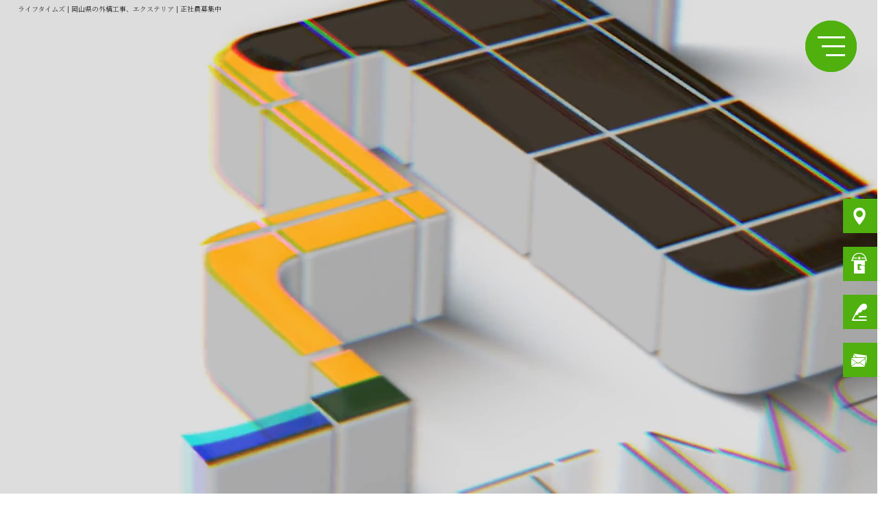

--- FILE ---
content_type: text/html; charset=UTF-8
request_url: https://www.lifetimesgarden.com/
body_size: 8713
content:
<!DOCTYPE html>
<html lang="ja">
<head>
<!-- ▼Googleアナリティクスタグ▼ -->

<!-- ▲Googleアナリティクスタグ▲ -->
<link rel='dns-prefetch' href='//www.google.com' />
<link rel='dns-prefetch' href='//s.w.org' />
<link rel="alternate" type="application/rss+xml" title="株式会社ライフタイムズ &raquo; フィード" href="https://www.lifetimesgarden.com/feed" />
<link rel="alternate" type="application/rss+xml" title="株式会社ライフタイムズ &raquo; コメントフィード" href="https://www.lifetimesgarden.com/comments/feed" />
		<script type="text/javascript">
			window._wpemojiSettings = {"baseUrl":"https:\/\/s.w.org\/images\/core\/emoji\/11\/72x72\/","ext":".png","svgUrl":"https:\/\/s.w.org\/images\/core\/emoji\/11\/svg\/","svgExt":".svg","source":{"concatemoji":"https:\/\/www.lifetimesgarden.com\/60020011\/wp-includes\/js\/wp-emoji-release.min.js?ver=4.9.8"}};
			!function(a,b,c){function d(a,b){var c=String.fromCharCode;l.clearRect(0,0,k.width,k.height),l.fillText(c.apply(this,a),0,0);var d=k.toDataURL();l.clearRect(0,0,k.width,k.height),l.fillText(c.apply(this,b),0,0);var e=k.toDataURL();return d===e}function e(a){var b;if(!l||!l.fillText)return!1;switch(l.textBaseline="top",l.font="600 32px Arial",a){case"flag":return!(b=d([55356,56826,55356,56819],[55356,56826,8203,55356,56819]))&&(b=d([55356,57332,56128,56423,56128,56418,56128,56421,56128,56430,56128,56423,56128,56447],[55356,57332,8203,56128,56423,8203,56128,56418,8203,56128,56421,8203,56128,56430,8203,56128,56423,8203,56128,56447]),!b);case"emoji":return b=d([55358,56760,9792,65039],[55358,56760,8203,9792,65039]),!b}return!1}function f(a){var c=b.createElement("script");c.src=a,c.defer=c.type="text/javascript",b.getElementsByTagName("head")[0].appendChild(c)}var g,h,i,j,k=b.createElement("canvas"),l=k.getContext&&k.getContext("2d");for(j=Array("flag","emoji"),c.supports={everything:!0,everythingExceptFlag:!0},i=0;i<j.length;i++)c.supports[j[i]]=e(j[i]),c.supports.everything=c.supports.everything&&c.supports[j[i]],"flag"!==j[i]&&(c.supports.everythingExceptFlag=c.supports.everythingExceptFlag&&c.supports[j[i]]);c.supports.everythingExceptFlag=c.supports.everythingExceptFlag&&!c.supports.flag,c.DOMReady=!1,c.readyCallback=function(){c.DOMReady=!0},c.supports.everything||(h=function(){c.readyCallback()},b.addEventListener?(b.addEventListener("DOMContentLoaded",h,!1),a.addEventListener("load",h,!1)):(a.attachEvent("onload",h),b.attachEvent("onreadystatechange",function(){"complete"===b.readyState&&c.readyCallback()})),g=c.source||{},g.concatemoji?f(g.concatemoji):g.wpemoji&&g.twemoji&&(f(g.twemoji),f(g.wpemoji)))}(window,document,window._wpemojiSettings);
		</script>
		<style type="text/css">
img.wp-smiley,
img.emoji {
	display: inline !important;
	border: none !important;
	box-shadow: none !important;
	height: 1em !important;
	width: 1em !important;
	margin: 0 .07em !important;
	vertical-align: -0.1em !important;
	background: none !important;
	padding: 0 !important;
}
</style>
<link rel='stylesheet' id='simplamodalwindow-css'  href='https://www.lifetimesgarden.com/60020011/wp-content/plugins/light-box-miyamoto/SimplaModalwindow/jquery.SimplaModalwindow.css?ver=4.9.8' type='text/css' media='all' />
<link rel='stylesheet' id='contact-form-7-css'  href='https://www.lifetimesgarden.com/60020011/wp-content/plugins/contact-form-7/includes/css/styles.css?ver=5.1.6' type='text/css' media='all' />
<link rel='stylesheet' id='contact-form-7-confirm-css'  href='https://www.lifetimesgarden.com/60020011/wp-content/plugins/contact-form-7-add-confirm/includes/css/styles.css?ver=5.1' type='text/css' media='all' />
<link rel='stylesheet' id='toc-screen-css'  href='https://www.lifetimesgarden.com/60020011/wp-content/plugins/table-of-contents-plus/screen.min.css?ver=1509' type='text/css' media='all' />
<link rel='stylesheet' id='addtoany-css'  href='https://www.lifetimesgarden.com/60020011/wp-content/plugins/add-to-any/addtoany.min.css?ver=1.15' type='text/css' media='all' />
<script type='text/javascript' src='https://www.lifetimesgarden.com/60020011/wp-includes/js/jquery/jquery.js?ver=1.12.4'></script>
<script type='text/javascript' src='https://www.lifetimesgarden.com/60020011/wp-includes/js/jquery/jquery-migrate.min.js?ver=1.4.1'></script>
<script type='text/javascript' src='https://www.lifetimesgarden.com/60020011/wp-content/plugins/light-box-miyamoto/SimplaModalwindow/jquery.SimplaModalwindow.js?ver=1.7.1'></script>
<script type='text/javascript' src='https://www.lifetimesgarden.com/60020011/wp-content/plugins/add-to-any/addtoany.min.js?ver=1.1'></script>
<link rel='https://api.w.org/' href='https://www.lifetimesgarden.com/wp-json/' />
<link rel="canonical" href="https://www.lifetimesgarden.com/" />
<link rel='shortlink' href='https://www.lifetimesgarden.com/' />
<link rel="alternate" type="application/json+oembed" href="https://www.lifetimesgarden.com/wp-json/oembed/1.0/embed?url=https%3A%2F%2Fwww.lifetimesgarden.com%2F" />
<link rel="alternate" type="text/xml+oembed" href="https://www.lifetimesgarden.com/wp-json/oembed/1.0/embed?url=https%3A%2F%2Fwww.lifetimesgarden.com%2F&#038;format=xml" />

<script data-cfasync="false">
window.a2a_config=window.a2a_config||{};a2a_config.callbacks=[];a2a_config.overlays=[];a2a_config.templates={};a2a_localize = {
	Share: "共有",
	Save: "ブックマーク",
	Subscribe: "購読",
	Email: "メール",
	Bookmark: "ブックマーク",
	ShowAll: "すべて表示する",
	ShowLess: "小さく表示する",
	FindServices: "サービスを探す",
	FindAnyServiceToAddTo: "追加するサービスを今すぐ探す",
	PoweredBy: "Powered by",
	ShareViaEmail: "メールでシェアする",
	SubscribeViaEmail: "メールで購読する",
	BookmarkInYourBrowser: "ブラウザにブックマーク",
	BookmarkInstructions: "このページをブックマークするには、 Ctrl+D または \u2318+D を押下。",
	AddToYourFavorites: "お気に入りに追加",
	SendFromWebOrProgram: "任意のメールアドレスまたはメールプログラムから送信",
	EmailProgram: "メールプログラム",
	More: "詳細&#8230;"
};

(function(d,s,a,b){a=d.createElement(s);b=d.getElementsByTagName(s)[0];a.async=1;a.src="https://static.addtoany.com/menu/page.js";b.parentNode.insertBefore(a,b);})(document,"script");
</script>
<!-- Google tag (gtag.js) --> <script async src="https://www.googletagmanager.com/gtag/js?id=G-PWE10BQ827"></script> <script> window.dataLayer = window.dataLayer || []; function gtag(){dataLayer.push(arguments);} gtag('js', new Date()); gtag('config', 'G-PWE10BQ827'); </script>
<!-- Google tag (gtag.js) -->
<script async src="https://www.googletagmanager.com/gtag/js?id=G-S4ZERRQBNC"></script>
<script>
  window.dataLayer = window.dataLayer || [];
  function gtag(){dataLayer.push(arguments);}
  gtag('js', new Date());

  gtag('config', 'G-S4ZERRQBNC');
</script>
<style type="text/css">div#toc_container {width: 50%;}</style><meta charset="UTF-8" />
<meta name="viewport" content="width=1400">
<meta name="format-detection" content="telephone=no">
<meta property="og:image" content="https://www.lifetimesgarden.com/apple-touch-icon.png"><title>ライフタイムズ | 岡山県の外構工事、エクステリア | 正社員募集中</title>
<link rel="profile" href="https://gmpg.org/xfn/11" />
<link rel="stylesheet" type="text/css" media="all" href="https://www.lifetimesgarden.com/60020011/wp-content/themes/multipress/style.css" />
<link rel="stylesheet" type="text/css" media="all" href="https://www.lifetimesgarden.com/60020011/wp-content/themes/multipress/theme.css" />
<link rel="stylesheet" type="text/css" media="all" href="https://www.lifetimesgarden.com/60020011/wp-content/themes/multipress/common.css" />
<link rel="icon" href="https://www.lifetimesgarden.com/favicon.ico" />
<link rel="apple-touch-icon" type="image/png" sizes="240x240" href="https://www.lifetimesgarden.com/apple-touch-icon.png">
<link rel="stylesheet" type="text/css" media="all" href="/files/files_common.css" />
<link rel="stylesheet" type="text/css" media="all" href="/files/files_pc.css" />

<link rel="pingback" href="https://www.lifetimesgarden.com/60020011/xmlrpc.php" />





<meta name="description" content="株式会社ライフタイムズでは、アウトソーシングで建築と調和した造園デザイン・エクステリア設計から外構工事までをワンストップでご提供しています。
" />
<meta name="keywords" content="株式会社ライフタイムズ,東区,建築,外構工事
" />

<script type="text/javascript" src="/files/js/effect_pc.js"></script>
<link rel="stylesheet" href="/files/Gallery-master/css/blueimp-gallery.min.css">
<script src="/files/Gallery-master/js/blueimp-gallery.min.js"></script>


<!-- OGPここから -->
<meta property="fb:app_id" content="" />
<meta property="og:type" content="website" />
<meta property="og:locale" content="ja_JP" />
<meta property="og:description" content="">
<meta property="og:title" content="株式会社ライフタイムズ">
<meta property="og:url" content="https://www.lifetimesgarden.com/">
<meta property="og:image" content="https://www.lifetimesgarden.com/apple-touch-icon.png">
<meta property="og:site_name" content="株式会社ライフタイムズ">
<!-- OGPここまで -->
</head>


<body id="page_6"  class="blog">

<div id="wrapper">
<div id="blueimp-gallery" class="blueimp-gallery blueimp-gallery-controls">
    <div class="slides"></div>
    <h3 class="title"></h3>
    <p class="description"></p>
    <a class="prev">‹</a>
    <a class="next">›</a>
    <a class="close">×</a>
    <a class="play-pause"></a>
    <ol class="indicator"></ol>
</div>

	<div id="branding_box">

	<h1 id="site-description">
<a href="https://www.lifetimesgarden.com/" title="株式会社ライフタイムズ" rel="home">ライフタイムズ | 岡山県の外構工事、エクステリア | 正社員募集中</a>
	</h1>


<div id="header_information" class="post">

	
<div class="post-data">
<div class="main_header">
<a href="/"><img src="/files/sp1.gif" width="240" height="100" /></a>
</div></div>

<div class="clear_float"></div>

	
</div><!-- #header_information -->


	<div id="access" role="navigation">
		<div class="menu-header"><ul id="menu-gnavi" class="menu"><li id="menu-item-34" class="gnavi11 menu-item menu-item-type-post_type menu-item-object-page menu-item-home current-menu-item page_item page-item-6 current_page_item menu-item-34"><a href="https://www.lifetimesgarden.com/">トップページ</a></li>
<li id="menu-item-35" class="gnavi12 menu-item menu-item-type-post_type menu-item-object-page menu-item-35"><a href="https://www.lifetimesgarden.com/recruit">求人情報</a></li>
<li id="menu-item-33" class="gnavi13 menu-item menu-item-type-post_type menu-item-object-page menu-item-33"><a href="https://www.lifetimesgarden.com/business">業務内容</a></li>
<li id="menu-item-32" class="gnavi14 menu-item menu-item-type-post_type menu-item-object-page menu-item-32"><a href="https://www.lifetimesgarden.com/works">施工実績</a></li>
<li id="menu-item-84" class="gnavi15 menu-item menu-item-type-post_type menu-item-object-page menu-item-84"><a href="https://www.lifetimesgarden.com/company">会社概要</a></li>
<li id="menu-item-31" class="gnavi16 menu-item menu-item-type-post_type menu-item-object-page menu-item-31"><a href="https://www.lifetimesgarden.com/contact">お問い合わせ</a></li>
</ul></div>	</div><!-- #access -->

	</div><!-- #branding_box -->

<div class="black-screen"><div class="inner"></div></div>
<script type="text/javascript">
jQuery(function($){
    //HTMLが読み込まれた段階でここの命令が実行されます
    $(document).ready(function(){
        //<body>内にローディングを移す
        $(".black-screen").insertBefore("body");
    });
    //画像などが読み込まれた後にここの命令が実行されます
    $(window).load(function(){
        //ローディング削除
        $(".black-screen").remove();
        //動画再生
        $("#video_teaser video").get(0).play();
    });
});
</script>

<div id="video_teaser" class="entry_teaser_6">
    <div id="video_teaser_inner">
        <video src="/files/pc_top_movie.mp4" poster="/files/pc_top_movie.jpg" width="100%" preload="metadata" muted loop playsinline></video>
    </div>
</div>
<div id="outer_block">
<div id="inner_block">

	<div id="main">

		<div id="container_top">

			<div id="content" role="main">


<div id="t6eoeo7apapm6ep8o6h8" class="ns_01 ns01_6 post easys_content">
<div class="easys_content_inner">


<div class="entry_post post_margin entry_post_1331">


  
  <div class="post-html margin-bottom_20"><iframe width="560" height="315" src="https://www.youtube.com/embed/4K1HekdqCtU?si=W5OzktyC42kOniaA" title="YouTube video player" frameborder="0" allow="accelerometer; autoplay; clipboard-write; encrypted-media; gyroscope; picture-in-picture; web-share" allowfullscreen></iframe>



<script type="application/ld+json">
{
  "jsonLd": {
    "@context": "http://schema.org",
    "@type": "VideoObject",
    "name": "株式会社ライフタイムズ 様（サムネ入り）",
    "description": "【概要】株式会社ライフタイムズは岡山市東区光津にある、エクステリアのプロフェッショナルとして、施主様、ハウスメーカーさまのニーズに寄り添った外構工事を手掛けています。各種外構工事はお気軽にご連絡ください！#岡山市 #東区 #エクステリア工事　#外構工事",
    "thumbnailUrl": "https://i.ytimg.com/vi/4K1HekdqCtU/default.jpg",
    "uploadDate": "2023-09-21T07:15:15Z",
    "duration": "PT3M43S",
    "contentUrl": "https://youtu.be/4K1HekdqCtU?si=sh45ygryyK-C4DZX",
    "interactionCount": "1"
  }
}
</script>


<script type="application/ld+json">
{
 "@context":"http://schema.org",
 "@type":"HomeAndConstructionBusiness",
 "name":"株式会社ライフタイムズ",
 "address":{
  "@type":"PostalAddress",
  "streetAddress":"光津670-1",
  "addressLocality":"岡山市東区",
  "addressRegion":"岡山県",
  "postalCode":"704-8164",
  "addressCountry":"JP"
 },
 "geo":{
  "@type":"GeoCoordinates",
  "latitude":"34.637988",
  "longitude":"133.993428"
 },
 "telephone":"+81-86-206-2230",
 "openingHoursSpecification":[
  {
   "@type":"OpeningHoursSpecification",
   "dayOfWeek":[
    "Monday",
    "Tuesday",
    "Wednesday",
    "Thursday",
    "Friday"
   ],
   "opens":"8:00",
   "closes":"17:00"
  }
 ],
 "image":"https://www.lifetimesgarden.com/",
 "url":"https://www.lifetimesgarden.com/",
 "priceRange":"￥9,000~"
}
</script>

</div>
</div>
</div>
</div>
<div id="adqen8puipt3gc0qubit" class="nb_01 nb01_6 post easys_content">
<div class="easys_content_inner">


<div class="entry_post post_margin entry_post_1022">


  

  
<h2 class="headline_title title_1022 type-A">建築と調和したエクステリアを想像する</h2>
  
                <div class="text_box text text_size_full">
                  <div class="post_data margin-bottom_15"><p>マイホームは、お家が建っただけで完成ではありません。<br />
お庭やテラスはもちろん、敷地入口の門柱、インターホン、ポスト、玄関へのアプローチ、カーポート、ガレージ、水場･･･<br />
すべての造作が完成して初めて、マイホームは誕生します。ライフタイムズはエクステリアのプロフェッショナルとして、<br />
施主様、ハウスメーカーさまのニーズに寄り添った外構工事を手掛けています。<br />
　</p>
</div><!-- /post_data -->
  </div><!-- /text_box -->
    
  
  

  
</div><!-- /entry_post -->
</div><!-- /easys_content_inner -->
</div><!-- /easys_content -->


<div id="b063sccdde1da60tf0ku" class="nb_01 nb01_6 post easys_content">
<div class="easys_content_inner">


<div class="entry_post post_margin entry_post_1023">


  

  
<h2 class="headline_title title_1023 type-A">ワンストップの強み</h2>
  
                <div class="text_box text text_size_full">
                  <div class="post_data margin-bottom_15"><p>ハウスメーカーさま、建築設計事務所さま、工務店さまなどの業者さま向けに、アウトソーシングで建築と調和した造園デザイン・エクステリア設計から外構工事までをワンストップで、無駄なコスト・時間をカットした高品質な施工をスピーディーにご提供しております。またアフターフォローも丁寧に充実して行っております。</p>
</div><!-- /post_data -->
  </div><!-- /text_box -->
    
  
  

  
</div><!-- /entry_post -->
</div><!-- /easys_content_inner -->
</div><!-- /easys_content -->


<div id="xrsb88u2oein3pi2avun" class="nb_01 nb01_6 post easys_content">
<div class="easys_content_inner">


<div class="entry_post post_margin entry_post_1024">


  

  
<h2 class="headline_title title_1024 type-A">暮らしに彩りと快適さを</h2>
  
                <div class="text_box text text_size_full">
                  <div class="post_data margin-bottom_15"><p>住環境やライフスタイルは、ご家族の成長と共に変わっていきます。<br />
お客様の毎日がさらに豊かで輝くよう、ご希望のデザインや目的をしっかりとヒアリングし、それぞれのスタイルに合わせた設計・施工をご提供しております</p>
</div><!-- /post_data -->
  </div><!-- /text_box -->
    
  
  

  
</div><!-- /entry_post -->
</div><!-- /easys_content_inner -->
</div><!-- /easys_content -->


<div id="v65dw94h0dnp6g4tg53d" class="nb_01 nb01_6 post easys_content">
<div class="easys_content_inner">


<div class="entry_post post_margin entry_post_1030">


  

  
<h2 class="headline_title title_1030 type-A">求人情報</h2>
  
                <div class="text_box text text_size_full">
                  <div class="post_data margin-bottom_15"><p>一般的に“化粧の仕事”と言われる外構工事。<br />
もっとも人目につくエクステリア領域を担当するこの仕事は、お客様の反応を直に体感できるのが最大の特長と言えます。<br />
良い成果物を仕上げられた時の手応えは、言葉にできないほどの感動を覚えるものです。<br />
ライフタイムズの仕事は、常に最前線で喜びと感動を得ることができます。</p>
</div><!-- /post_data -->
        <p class="main_btn  btn_align_left"><a href="/recruit">求人情報</a></p></div><!-- /text_box -->
    
  
  

  
</div><!-- /entry_post -->
</div><!-- /easys_content_inner -->
</div><!-- /easys_content -->


<div id="g1tti3n35c1cf5py6q2a" class="nk_01 nk01_6 post easys_content">
<div class="easys_content_inner">



  
<div class="entry_title title_1005 type-B">
  <h3>新着情報</h3>
    <span class="read_more_btn"><a href="https://www.lifetimesgarden.com/blog" target="_self"><img src="/files/sp1.gif" alt="詳しくはこちら" width="120" height="40" /></a></span>
</div><div class="clear_float"></div>
</div>
</div>

<div id="mcjm4i1sgutqg0x0egdd" class="nm_01 nm01_6 post easys_content">
<div class="easys_content_inner">



<div class="blog_post blog_post_1323 margin-bottom_40">

  
          <div class="eyecatch blog_thumb float_right">
            <a href="https://www.lifetimesgarden.com/archives/1323">
              <img loading="lazy" decoding="async" alt="" src="https://www.lifetimesgarden.com/60020011/wp-content/uploads/2023/08/apple-touch-icon-1.png" />
            </a>
          </div>
  
      <div class="post_data blog_list_text_size">
        <span class="date_area">2023年8月23日</span>
        <span class="post_title_list"><a href="https://www.lifetimesgarden.com/archives/1323">ホームページリニューアルしました。</a></span>
        <span class="news_small_text">
今後ともよろしくお願いいたします。
...<a href="https://www.lifetimesgarden.com/archives/1323" alt="続きを読む">続きを読む</a></span>
      </div>
</div>

<div class="blog_post blog_post_470 margin-bottom_40">

        <div class="eyecatch blog_thumb float_right"><a href="https://www.lifetimesgarden.com/archives/470"><img loading="lazy" decoding="async" alt="" src="https://www.lifetimesgarden.com/apple-touch-icon.png" /></a></div>
  
      <div class="post_data blog_list_text_size">
        <span class="date_area">2023年8月11日</span>
        <span class="post_title_list"><a href="https://www.lifetimesgarden.com/archives/470">夏の夜空を彩るものといえば&#8230;？</a></span>
        <span class="news_small_text">夏の風物詩といえば打ち上げ花火を思い浮かべる方も多いのではないでしょうか。

この時期、全国津々浦々で花火大会が開催されており、北は北海道の道新納涼花火大
会、...<a href="https://www.lifetimesgarden.com/archives/470" alt="続きを読む">続きを読む</a></span>
      </div>
</div>

<div class="blog_post blog_post_469 margin-bottom_40">

        <div class="eyecatch blog_thumb float_right"><a href="https://www.lifetimesgarden.com/archives/469"><img loading="lazy" decoding="async" alt="" src="https://www.lifetimesgarden.com/apple-touch-icon.png" /></a></div>
  
      <div class="post_data blog_list_text_size">
        <span class="date_area">2023年7月19日</span>
        <span class="post_title_list"><a href="https://www.lifetimesgarden.com/archives/469">日本の夏！</a></span>
        <span class="news_small_text">いよいよ夏も本番ですね！

夏といえばまず海を思い浮かべる方は多いのではないでしょうか。

海で泳いだり砂浜でのんびり過ごすことは、ストレス解消やリラックスに最...<a href="https://www.lifetimesgarden.com/archives/469" alt="続きを読む">続きを読む</a></span>
      </div>
</div>
</div>
</div>

<div id="atf13sy378p72g6nxltg" class="nd_01 nd01_6 post easys_content">
<div class="easys_content_inner" id="links_atf13sy378p72g6nxltg">


<div class="clear_float"></div><div class="img_display img_display_1018" style="overflow:hidden;">             
             <div class="float_left field_2col margin-bottom_30">
               <div class="eyecatch set_width">
                 <a href="/business">
                   <img src="https://www.lifetimesgarden.com/60020011/wp-content/uploads/2023/06/sp_business_half_banner-1.png" alt="sp_business_half_banner" decoding="async">
                 </a>
               </div>
             </div>             
             <div class="float_right field_2col margin-bottom_30">
               <div class="eyecatch set_width">
                 <a href="/recruit">
                   <img src="https://www.lifetimesgarden.com/60020011/wp-content/uploads/2023/06/sp_recruit_half_banner.png" alt="sp_recruit_half_banner" decoding="async">
                 </a>
               </div>
             </div><div class="clear_float"></div></div>
</div>
</div>

<div id="rf8jvyojuils00h86sxy" class="nf_02 nf02_6 post easys_content">
<div class="easys_content_inner">


<div class="entry_post post_margin entry_post_1006">


  

  
<div class="entry_title title_1006 type-B">
  <h3>会社概要</h3>
    <span class="read_more_btn"><a href="https://www.lifetimesgarden.com/company" target="_self"><img src="/files/sp1.gif" alt="詳しくはこちら" width="120" height="40" /></a></span>
</div>
  
          <div class="table_area width_one_column margin-bottom_40">
            <table width="100%" border="0" cellspacing="0" cellpadding="0">
              <tr>
               <td class="td_name name_cell_1">社名</td>
               <td class="td_value value_cell_1">株式会社ライフタイムズ</td>
              </tr>
              <tr>
               <td class="td_name name_cell_2">事業内容</td>
               <td class="td_value value_cell_2">外構工事業<br />
エクステリア工事業<br />
宅地造成工事業</td>
              </tr>
              <tr>
               <td class="td_name name_cell_3">代表者</td>
               <td class="td_value value_cell_3">代表取締役　湯浅 達也</td>
              </tr>
              <tr>
               <td class="td_name name_cell_4">所在地</td>
               <td class="td_value value_cell_4">〒704-8164<br />
岡山県岡山市東区光津670-1 <br />
</td>
              </tr>
              <tr>
               <td class="td_name name_cell_5">TEL</td>
               <td class="td_value value_cell_5">086-206-2230</td>
              </tr>
              <tr>
               <td class="td_name name_cell_6">FAX</td>
               <td class="td_value value_cell_6">086-206-2262</td>
              </tr>
              <tr>
               <td class="td_name name_cell_7">創立年月日</td>
               <td class="td_value value_cell_7">2012年（平成24年）</td>
              </tr>
              <tr>
               <td class="td_name name_cell_8">設立年月日</td>
               <td class="td_value value_cell_8">2015年（平成27年）</td>
              </tr>
              <tr>
               <td class="td_name name_cell_9">資本金</td>
               <td class="td_value value_cell_9">10,000千円</td>
              </tr>
              <tr>
               <td class="td_name name_cell_10">売上高（直近）</td>
               <td class="td_value value_cell_10">640,000千円（2024年度実績）</td>
              </tr>
              <tr>
               <td class="td_name name_cell_11">従業員数</td>
               <td class="td_value value_cell_11">16名</td>
              </tr>
              <tr>
               <td class="td_name name_cell_12">主要取引先</td>
               <td class="td_value value_cell_12">ライフデザインカバヤ㈱様<br />
パナソニックホームズ㈱様<br />
㈱秀光ビルド様<br />
</td>
              </tr>
              <tr>
               <td class="td_name name_cell_13">主要取引銀行</td>
               <td class="td_value value_cell_13">おかやま信用金庫<br />
トマト銀行<br />
香川銀行</td>
              </tr>
              <tr>
               <td class="td_name name_cell_14">業務許可番号（建設業許可など）</td>
               <td class="td_value value_cell_14">岡山県知事許可<br />
（般-5）第25503号</td>
              </tr>
            </table>
            <div class="clear_float"></div>
          </div>
  
          <div class="html_post width_one_column">

<iframe src="https://www.google.com/maps/embed?pb=!1m18!1m12!1m3!1d3282.661235316508!2d133.99085267594933!3d34.63800018657407!2m3!1f0!2f0!3f0!3m2!1i1024!2i768!4f13.1!3m3!1m2!1s0x355409102b67ce0d%3A0xdac93a10ae0913ea!2z44Op44Kk44OV44K_44Kk44Og44K6!5e0!3m2!1sja!2sjp!4v1686722260756!5m2!1sja!2sjp" width="600" height="450" style="border:0;" allowfullscreen="" loading="lazy" referrerpolicy="no-referrer-when-downgrade"></iframe>

<br /><small><a href="https://goo.gl/maps/CAQrk2mD7T32BKYF9" target="_blank">大きな地図で見る</a></small>

          </div>
</div>
</div>
</div>


<div id="hu8e982ekpdcycceiaom" class="nd_01 nd01_6 post easys_content">
<div class="easys_content_inner" id="links_hu8e982ekpdcycceiaom">


<div class="clear_float"></div><div class="img_display img_display_1016" style="overflow:hidden;">             
             <div class=" margin-bottom_50 field_1col">
               <div class="eyecatch set_width">
                 <a href="/contact">
                   <img src="https://www.lifetimesgarden.com/60020011/wp-content/uploads/2023/06/sp_contact_banner.png" alt="sp_contact_banner" decoding="async">
                 </a>
               </div>
             </div></div>
</div>
</div>

			</div><!-- #content -->
		</div><!-- #container -->


</div><!-- #main -->

</div><!-- #inner_block -->
</div><!-- #outer_block -->

<div id="footer_block">
	<div id="footer_box">
		<div id="footer_sitemap_block">



    <div id="footer-widget-area" role="complementary">

<div id="first" class="widget-area">
  <ul class="xoxo">
<div class="menu-header"><ul id="menu-footer_navi" class="menu"><li id="menu-item-59" class="menu-item menu-item-type-post_type menu-item-object-page menu-item-home current-menu-item page_item page-item-6 current_page_item menu-item-59"><a href="https://www.lifetimesgarden.com/">トップページ</a></li>
<li id="menu-item-60" class="menu-item menu-item-type-post_type menu-item-object-page menu-item-60"><a href="https://www.lifetimesgarden.com/recruit">求人情報</a></li>
<li id="menu-item-61" class="menu-item menu-item-type-post_type menu-item-object-page menu-item-61"><a href="https://www.lifetimesgarden.com/business">業務内容</a></li>
<li id="menu-item-62" class="menu-item menu-item-type-post_type menu-item-object-page menu-item-62"><a href="https://www.lifetimesgarden.com/works">施工実績</a></li>
<li id="menu-item-87" class="menu-item menu-item-type-post_type menu-item-object-page menu-item-87"><a href="https://www.lifetimesgarden.com/company">会社概要</a></li>
<li id="menu-item-63" class="menu-item menu-item-type-post_type menu-item-object-page menu-item-63"><a href="https://www.lifetimesgarden.com/contact">お問い合わせ</a></li>
<li id="menu-item-64" class="menu-item menu-item-type-post_type menu-item-object-page menu-item-64"><a href="https://www.lifetimesgarden.com/blog">オフィシャルブログ</a></li>
</ul></div>  </ul>
</div>

  </div><!-- #footer-widget-area -->
		</div><!--#footer_sitemap_block-->

		<div class="footer_infomation">


<div id="footer_information" class="post">

		<div class="entry-post">

		<div class="post-data">
			<p>〒704-8164 岡山県岡山市東区光津670-1</p>
<p>TEL：086-206-2230</p>


<div class="fixed_side_btn">
  <div id="fixed_btn1"><a href="/company#rf8jvyojuils00h86sxy"></a></div>
  <div id="fixed_btn2"><a href="https://gaten.info/job/12660" target="_blank"></a></div>
  <div id="fixed_btn3"><a href="/blog"></a></div>
  <div id="fixed_btn4"><a href="/contact"></a></div>
</div>



<div id="float_top_btn"><a href="#"><img src="/files/top_btn.png" alt="先頭へ戻る"></a></div>

<script type="text/javascript" src="/files/js/footer_pc.js"></script>		</div>

<div class="clear_float"></div>

	</div>
	
</div><!-- #footer_information -->


		</div><!-- .footer_infomation -->
	</div><!--footer_box-->

<address id="copyright">Copyright (C) 株式会社ライフタイムズ All Rights Reserved.</address>

</div><!--footer_block-->

</div><!--wrapper-->
<script type='text/javascript'>
/* <![CDATA[ */
var wpcf7 = {"apiSettings":{"root":"https:\/\/www.lifetimesgarden.com\/wp-json\/contact-form-7\/v1","namespace":"contact-form-7\/v1"}};
/* ]]> */
</script>
<script type='text/javascript' src='https://www.lifetimesgarden.com/60020011/wp-content/plugins/contact-form-7/includes/js/scripts.js?ver=5.1.6'></script>
<script type='text/javascript' src='https://www.lifetimesgarden.com/60020011/wp-includes/js/jquery/jquery.form.min.js?ver=4.2.1'></script>
<script type='text/javascript' src='https://www.lifetimesgarden.com/60020011/wp-content/plugins/contact-form-7-add-confirm/includes/js/scripts.js?ver=5.1'></script>
<script type='text/javascript'>
/* <![CDATA[ */
var tocplus = {"visibility_show":"show","visibility_hide":"hide","width":"50%"};
/* ]]> */
</script>
<script type='text/javascript' src='https://www.lifetimesgarden.com/60020011/wp-content/plugins/table-of-contents-plus/front.min.js?ver=1509'></script>
<script type='text/javascript' src='https://www.google.com/recaptcha/api.js?render=6Lez25YmAAAAAArCJTx9uEe-tfMhtbhwITZ5wQuY&#038;ver=3.0'></script>
<script type='text/javascript' src='https://www.lifetimesgarden.com/60020011/wp-includes/js/wp-embed.min.js?ver=4.9.8'></script>
<script type="text/javascript">
( function( grecaptcha, sitekey, actions ) {

	var wpcf7recaptcha = {

		execute: function( action ) {
			grecaptcha.execute(
				sitekey,
				{ action: action }
			).then( function( token ) {
				var forms = document.getElementsByTagName( 'form' );

				for ( var i = 0; i < forms.length; i++ ) {
					var fields = forms[ i ].getElementsByTagName( 'input' );

					for ( var j = 0; j < fields.length; j++ ) {
						var field = fields[ j ];

						if ( 'g-recaptcha-response' === field.getAttribute( 'name' ) ) {
							field.setAttribute( 'value', token );
							break;
						}
					}
				}
			} );
		},

		executeOnHomepage: function() {
			wpcf7recaptcha.execute( actions[ 'homepage' ] );
		},

		executeOnContactform: function() {
			wpcf7recaptcha.execute( actions[ 'contactform' ] );
		},

	};

	grecaptcha.ready(
		wpcf7recaptcha.executeOnHomepage
	);

	document.addEventListener( 'change',
		wpcf7recaptcha.executeOnContactform, false
	);

	document.addEventListener( 'wpcf7submit',
		wpcf7recaptcha.executeOnHomepage, false
	);

} )(
	grecaptcha,
	'6Lez25YmAAAAAArCJTx9uEe-tfMhtbhwITZ5wQuY',
	{"homepage":"homepage","contactform":"contactform"}
);
</script>

</body>
</html>

--- FILE ---
content_type: text/html; charset=utf-8
request_url: https://www.google.com/recaptcha/api2/anchor?ar=1&k=6Lez25YmAAAAAArCJTx9uEe-tfMhtbhwITZ5wQuY&co=aHR0cHM6Ly93d3cubGlmZXRpbWVzZ2FyZGVuLmNvbTo0NDM.&hl=en&v=PoyoqOPhxBO7pBk68S4YbpHZ&size=invisible&anchor-ms=20000&execute-ms=30000&cb=binau1cg0mc5
body_size: 48568
content:
<!DOCTYPE HTML><html dir="ltr" lang="en"><head><meta http-equiv="Content-Type" content="text/html; charset=UTF-8">
<meta http-equiv="X-UA-Compatible" content="IE=edge">
<title>reCAPTCHA</title>
<style type="text/css">
/* cyrillic-ext */
@font-face {
  font-family: 'Roboto';
  font-style: normal;
  font-weight: 400;
  font-stretch: 100%;
  src: url(//fonts.gstatic.com/s/roboto/v48/KFO7CnqEu92Fr1ME7kSn66aGLdTylUAMa3GUBHMdazTgWw.woff2) format('woff2');
  unicode-range: U+0460-052F, U+1C80-1C8A, U+20B4, U+2DE0-2DFF, U+A640-A69F, U+FE2E-FE2F;
}
/* cyrillic */
@font-face {
  font-family: 'Roboto';
  font-style: normal;
  font-weight: 400;
  font-stretch: 100%;
  src: url(//fonts.gstatic.com/s/roboto/v48/KFO7CnqEu92Fr1ME7kSn66aGLdTylUAMa3iUBHMdazTgWw.woff2) format('woff2');
  unicode-range: U+0301, U+0400-045F, U+0490-0491, U+04B0-04B1, U+2116;
}
/* greek-ext */
@font-face {
  font-family: 'Roboto';
  font-style: normal;
  font-weight: 400;
  font-stretch: 100%;
  src: url(//fonts.gstatic.com/s/roboto/v48/KFO7CnqEu92Fr1ME7kSn66aGLdTylUAMa3CUBHMdazTgWw.woff2) format('woff2');
  unicode-range: U+1F00-1FFF;
}
/* greek */
@font-face {
  font-family: 'Roboto';
  font-style: normal;
  font-weight: 400;
  font-stretch: 100%;
  src: url(//fonts.gstatic.com/s/roboto/v48/KFO7CnqEu92Fr1ME7kSn66aGLdTylUAMa3-UBHMdazTgWw.woff2) format('woff2');
  unicode-range: U+0370-0377, U+037A-037F, U+0384-038A, U+038C, U+038E-03A1, U+03A3-03FF;
}
/* math */
@font-face {
  font-family: 'Roboto';
  font-style: normal;
  font-weight: 400;
  font-stretch: 100%;
  src: url(//fonts.gstatic.com/s/roboto/v48/KFO7CnqEu92Fr1ME7kSn66aGLdTylUAMawCUBHMdazTgWw.woff2) format('woff2');
  unicode-range: U+0302-0303, U+0305, U+0307-0308, U+0310, U+0312, U+0315, U+031A, U+0326-0327, U+032C, U+032F-0330, U+0332-0333, U+0338, U+033A, U+0346, U+034D, U+0391-03A1, U+03A3-03A9, U+03B1-03C9, U+03D1, U+03D5-03D6, U+03F0-03F1, U+03F4-03F5, U+2016-2017, U+2034-2038, U+203C, U+2040, U+2043, U+2047, U+2050, U+2057, U+205F, U+2070-2071, U+2074-208E, U+2090-209C, U+20D0-20DC, U+20E1, U+20E5-20EF, U+2100-2112, U+2114-2115, U+2117-2121, U+2123-214F, U+2190, U+2192, U+2194-21AE, U+21B0-21E5, U+21F1-21F2, U+21F4-2211, U+2213-2214, U+2216-22FF, U+2308-230B, U+2310, U+2319, U+231C-2321, U+2336-237A, U+237C, U+2395, U+239B-23B7, U+23D0, U+23DC-23E1, U+2474-2475, U+25AF, U+25B3, U+25B7, U+25BD, U+25C1, U+25CA, U+25CC, U+25FB, U+266D-266F, U+27C0-27FF, U+2900-2AFF, U+2B0E-2B11, U+2B30-2B4C, U+2BFE, U+3030, U+FF5B, U+FF5D, U+1D400-1D7FF, U+1EE00-1EEFF;
}
/* symbols */
@font-face {
  font-family: 'Roboto';
  font-style: normal;
  font-weight: 400;
  font-stretch: 100%;
  src: url(//fonts.gstatic.com/s/roboto/v48/KFO7CnqEu92Fr1ME7kSn66aGLdTylUAMaxKUBHMdazTgWw.woff2) format('woff2');
  unicode-range: U+0001-000C, U+000E-001F, U+007F-009F, U+20DD-20E0, U+20E2-20E4, U+2150-218F, U+2190, U+2192, U+2194-2199, U+21AF, U+21E6-21F0, U+21F3, U+2218-2219, U+2299, U+22C4-22C6, U+2300-243F, U+2440-244A, U+2460-24FF, U+25A0-27BF, U+2800-28FF, U+2921-2922, U+2981, U+29BF, U+29EB, U+2B00-2BFF, U+4DC0-4DFF, U+FFF9-FFFB, U+10140-1018E, U+10190-1019C, U+101A0, U+101D0-101FD, U+102E0-102FB, U+10E60-10E7E, U+1D2C0-1D2D3, U+1D2E0-1D37F, U+1F000-1F0FF, U+1F100-1F1AD, U+1F1E6-1F1FF, U+1F30D-1F30F, U+1F315, U+1F31C, U+1F31E, U+1F320-1F32C, U+1F336, U+1F378, U+1F37D, U+1F382, U+1F393-1F39F, U+1F3A7-1F3A8, U+1F3AC-1F3AF, U+1F3C2, U+1F3C4-1F3C6, U+1F3CA-1F3CE, U+1F3D4-1F3E0, U+1F3ED, U+1F3F1-1F3F3, U+1F3F5-1F3F7, U+1F408, U+1F415, U+1F41F, U+1F426, U+1F43F, U+1F441-1F442, U+1F444, U+1F446-1F449, U+1F44C-1F44E, U+1F453, U+1F46A, U+1F47D, U+1F4A3, U+1F4B0, U+1F4B3, U+1F4B9, U+1F4BB, U+1F4BF, U+1F4C8-1F4CB, U+1F4D6, U+1F4DA, U+1F4DF, U+1F4E3-1F4E6, U+1F4EA-1F4ED, U+1F4F7, U+1F4F9-1F4FB, U+1F4FD-1F4FE, U+1F503, U+1F507-1F50B, U+1F50D, U+1F512-1F513, U+1F53E-1F54A, U+1F54F-1F5FA, U+1F610, U+1F650-1F67F, U+1F687, U+1F68D, U+1F691, U+1F694, U+1F698, U+1F6AD, U+1F6B2, U+1F6B9-1F6BA, U+1F6BC, U+1F6C6-1F6CF, U+1F6D3-1F6D7, U+1F6E0-1F6EA, U+1F6F0-1F6F3, U+1F6F7-1F6FC, U+1F700-1F7FF, U+1F800-1F80B, U+1F810-1F847, U+1F850-1F859, U+1F860-1F887, U+1F890-1F8AD, U+1F8B0-1F8BB, U+1F8C0-1F8C1, U+1F900-1F90B, U+1F93B, U+1F946, U+1F984, U+1F996, U+1F9E9, U+1FA00-1FA6F, U+1FA70-1FA7C, U+1FA80-1FA89, U+1FA8F-1FAC6, U+1FACE-1FADC, U+1FADF-1FAE9, U+1FAF0-1FAF8, U+1FB00-1FBFF;
}
/* vietnamese */
@font-face {
  font-family: 'Roboto';
  font-style: normal;
  font-weight: 400;
  font-stretch: 100%;
  src: url(//fonts.gstatic.com/s/roboto/v48/KFO7CnqEu92Fr1ME7kSn66aGLdTylUAMa3OUBHMdazTgWw.woff2) format('woff2');
  unicode-range: U+0102-0103, U+0110-0111, U+0128-0129, U+0168-0169, U+01A0-01A1, U+01AF-01B0, U+0300-0301, U+0303-0304, U+0308-0309, U+0323, U+0329, U+1EA0-1EF9, U+20AB;
}
/* latin-ext */
@font-face {
  font-family: 'Roboto';
  font-style: normal;
  font-weight: 400;
  font-stretch: 100%;
  src: url(//fonts.gstatic.com/s/roboto/v48/KFO7CnqEu92Fr1ME7kSn66aGLdTylUAMa3KUBHMdazTgWw.woff2) format('woff2');
  unicode-range: U+0100-02BA, U+02BD-02C5, U+02C7-02CC, U+02CE-02D7, U+02DD-02FF, U+0304, U+0308, U+0329, U+1D00-1DBF, U+1E00-1E9F, U+1EF2-1EFF, U+2020, U+20A0-20AB, U+20AD-20C0, U+2113, U+2C60-2C7F, U+A720-A7FF;
}
/* latin */
@font-face {
  font-family: 'Roboto';
  font-style: normal;
  font-weight: 400;
  font-stretch: 100%;
  src: url(//fonts.gstatic.com/s/roboto/v48/KFO7CnqEu92Fr1ME7kSn66aGLdTylUAMa3yUBHMdazQ.woff2) format('woff2');
  unicode-range: U+0000-00FF, U+0131, U+0152-0153, U+02BB-02BC, U+02C6, U+02DA, U+02DC, U+0304, U+0308, U+0329, U+2000-206F, U+20AC, U+2122, U+2191, U+2193, U+2212, U+2215, U+FEFF, U+FFFD;
}
/* cyrillic-ext */
@font-face {
  font-family: 'Roboto';
  font-style: normal;
  font-weight: 500;
  font-stretch: 100%;
  src: url(//fonts.gstatic.com/s/roboto/v48/KFO7CnqEu92Fr1ME7kSn66aGLdTylUAMa3GUBHMdazTgWw.woff2) format('woff2');
  unicode-range: U+0460-052F, U+1C80-1C8A, U+20B4, U+2DE0-2DFF, U+A640-A69F, U+FE2E-FE2F;
}
/* cyrillic */
@font-face {
  font-family: 'Roboto';
  font-style: normal;
  font-weight: 500;
  font-stretch: 100%;
  src: url(//fonts.gstatic.com/s/roboto/v48/KFO7CnqEu92Fr1ME7kSn66aGLdTylUAMa3iUBHMdazTgWw.woff2) format('woff2');
  unicode-range: U+0301, U+0400-045F, U+0490-0491, U+04B0-04B1, U+2116;
}
/* greek-ext */
@font-face {
  font-family: 'Roboto';
  font-style: normal;
  font-weight: 500;
  font-stretch: 100%;
  src: url(//fonts.gstatic.com/s/roboto/v48/KFO7CnqEu92Fr1ME7kSn66aGLdTylUAMa3CUBHMdazTgWw.woff2) format('woff2');
  unicode-range: U+1F00-1FFF;
}
/* greek */
@font-face {
  font-family: 'Roboto';
  font-style: normal;
  font-weight: 500;
  font-stretch: 100%;
  src: url(//fonts.gstatic.com/s/roboto/v48/KFO7CnqEu92Fr1ME7kSn66aGLdTylUAMa3-UBHMdazTgWw.woff2) format('woff2');
  unicode-range: U+0370-0377, U+037A-037F, U+0384-038A, U+038C, U+038E-03A1, U+03A3-03FF;
}
/* math */
@font-face {
  font-family: 'Roboto';
  font-style: normal;
  font-weight: 500;
  font-stretch: 100%;
  src: url(//fonts.gstatic.com/s/roboto/v48/KFO7CnqEu92Fr1ME7kSn66aGLdTylUAMawCUBHMdazTgWw.woff2) format('woff2');
  unicode-range: U+0302-0303, U+0305, U+0307-0308, U+0310, U+0312, U+0315, U+031A, U+0326-0327, U+032C, U+032F-0330, U+0332-0333, U+0338, U+033A, U+0346, U+034D, U+0391-03A1, U+03A3-03A9, U+03B1-03C9, U+03D1, U+03D5-03D6, U+03F0-03F1, U+03F4-03F5, U+2016-2017, U+2034-2038, U+203C, U+2040, U+2043, U+2047, U+2050, U+2057, U+205F, U+2070-2071, U+2074-208E, U+2090-209C, U+20D0-20DC, U+20E1, U+20E5-20EF, U+2100-2112, U+2114-2115, U+2117-2121, U+2123-214F, U+2190, U+2192, U+2194-21AE, U+21B0-21E5, U+21F1-21F2, U+21F4-2211, U+2213-2214, U+2216-22FF, U+2308-230B, U+2310, U+2319, U+231C-2321, U+2336-237A, U+237C, U+2395, U+239B-23B7, U+23D0, U+23DC-23E1, U+2474-2475, U+25AF, U+25B3, U+25B7, U+25BD, U+25C1, U+25CA, U+25CC, U+25FB, U+266D-266F, U+27C0-27FF, U+2900-2AFF, U+2B0E-2B11, U+2B30-2B4C, U+2BFE, U+3030, U+FF5B, U+FF5D, U+1D400-1D7FF, U+1EE00-1EEFF;
}
/* symbols */
@font-face {
  font-family: 'Roboto';
  font-style: normal;
  font-weight: 500;
  font-stretch: 100%;
  src: url(//fonts.gstatic.com/s/roboto/v48/KFO7CnqEu92Fr1ME7kSn66aGLdTylUAMaxKUBHMdazTgWw.woff2) format('woff2');
  unicode-range: U+0001-000C, U+000E-001F, U+007F-009F, U+20DD-20E0, U+20E2-20E4, U+2150-218F, U+2190, U+2192, U+2194-2199, U+21AF, U+21E6-21F0, U+21F3, U+2218-2219, U+2299, U+22C4-22C6, U+2300-243F, U+2440-244A, U+2460-24FF, U+25A0-27BF, U+2800-28FF, U+2921-2922, U+2981, U+29BF, U+29EB, U+2B00-2BFF, U+4DC0-4DFF, U+FFF9-FFFB, U+10140-1018E, U+10190-1019C, U+101A0, U+101D0-101FD, U+102E0-102FB, U+10E60-10E7E, U+1D2C0-1D2D3, U+1D2E0-1D37F, U+1F000-1F0FF, U+1F100-1F1AD, U+1F1E6-1F1FF, U+1F30D-1F30F, U+1F315, U+1F31C, U+1F31E, U+1F320-1F32C, U+1F336, U+1F378, U+1F37D, U+1F382, U+1F393-1F39F, U+1F3A7-1F3A8, U+1F3AC-1F3AF, U+1F3C2, U+1F3C4-1F3C6, U+1F3CA-1F3CE, U+1F3D4-1F3E0, U+1F3ED, U+1F3F1-1F3F3, U+1F3F5-1F3F7, U+1F408, U+1F415, U+1F41F, U+1F426, U+1F43F, U+1F441-1F442, U+1F444, U+1F446-1F449, U+1F44C-1F44E, U+1F453, U+1F46A, U+1F47D, U+1F4A3, U+1F4B0, U+1F4B3, U+1F4B9, U+1F4BB, U+1F4BF, U+1F4C8-1F4CB, U+1F4D6, U+1F4DA, U+1F4DF, U+1F4E3-1F4E6, U+1F4EA-1F4ED, U+1F4F7, U+1F4F9-1F4FB, U+1F4FD-1F4FE, U+1F503, U+1F507-1F50B, U+1F50D, U+1F512-1F513, U+1F53E-1F54A, U+1F54F-1F5FA, U+1F610, U+1F650-1F67F, U+1F687, U+1F68D, U+1F691, U+1F694, U+1F698, U+1F6AD, U+1F6B2, U+1F6B9-1F6BA, U+1F6BC, U+1F6C6-1F6CF, U+1F6D3-1F6D7, U+1F6E0-1F6EA, U+1F6F0-1F6F3, U+1F6F7-1F6FC, U+1F700-1F7FF, U+1F800-1F80B, U+1F810-1F847, U+1F850-1F859, U+1F860-1F887, U+1F890-1F8AD, U+1F8B0-1F8BB, U+1F8C0-1F8C1, U+1F900-1F90B, U+1F93B, U+1F946, U+1F984, U+1F996, U+1F9E9, U+1FA00-1FA6F, U+1FA70-1FA7C, U+1FA80-1FA89, U+1FA8F-1FAC6, U+1FACE-1FADC, U+1FADF-1FAE9, U+1FAF0-1FAF8, U+1FB00-1FBFF;
}
/* vietnamese */
@font-face {
  font-family: 'Roboto';
  font-style: normal;
  font-weight: 500;
  font-stretch: 100%;
  src: url(//fonts.gstatic.com/s/roboto/v48/KFO7CnqEu92Fr1ME7kSn66aGLdTylUAMa3OUBHMdazTgWw.woff2) format('woff2');
  unicode-range: U+0102-0103, U+0110-0111, U+0128-0129, U+0168-0169, U+01A0-01A1, U+01AF-01B0, U+0300-0301, U+0303-0304, U+0308-0309, U+0323, U+0329, U+1EA0-1EF9, U+20AB;
}
/* latin-ext */
@font-face {
  font-family: 'Roboto';
  font-style: normal;
  font-weight: 500;
  font-stretch: 100%;
  src: url(//fonts.gstatic.com/s/roboto/v48/KFO7CnqEu92Fr1ME7kSn66aGLdTylUAMa3KUBHMdazTgWw.woff2) format('woff2');
  unicode-range: U+0100-02BA, U+02BD-02C5, U+02C7-02CC, U+02CE-02D7, U+02DD-02FF, U+0304, U+0308, U+0329, U+1D00-1DBF, U+1E00-1E9F, U+1EF2-1EFF, U+2020, U+20A0-20AB, U+20AD-20C0, U+2113, U+2C60-2C7F, U+A720-A7FF;
}
/* latin */
@font-face {
  font-family: 'Roboto';
  font-style: normal;
  font-weight: 500;
  font-stretch: 100%;
  src: url(//fonts.gstatic.com/s/roboto/v48/KFO7CnqEu92Fr1ME7kSn66aGLdTylUAMa3yUBHMdazQ.woff2) format('woff2');
  unicode-range: U+0000-00FF, U+0131, U+0152-0153, U+02BB-02BC, U+02C6, U+02DA, U+02DC, U+0304, U+0308, U+0329, U+2000-206F, U+20AC, U+2122, U+2191, U+2193, U+2212, U+2215, U+FEFF, U+FFFD;
}
/* cyrillic-ext */
@font-face {
  font-family: 'Roboto';
  font-style: normal;
  font-weight: 900;
  font-stretch: 100%;
  src: url(//fonts.gstatic.com/s/roboto/v48/KFO7CnqEu92Fr1ME7kSn66aGLdTylUAMa3GUBHMdazTgWw.woff2) format('woff2');
  unicode-range: U+0460-052F, U+1C80-1C8A, U+20B4, U+2DE0-2DFF, U+A640-A69F, U+FE2E-FE2F;
}
/* cyrillic */
@font-face {
  font-family: 'Roboto';
  font-style: normal;
  font-weight: 900;
  font-stretch: 100%;
  src: url(//fonts.gstatic.com/s/roboto/v48/KFO7CnqEu92Fr1ME7kSn66aGLdTylUAMa3iUBHMdazTgWw.woff2) format('woff2');
  unicode-range: U+0301, U+0400-045F, U+0490-0491, U+04B0-04B1, U+2116;
}
/* greek-ext */
@font-face {
  font-family: 'Roboto';
  font-style: normal;
  font-weight: 900;
  font-stretch: 100%;
  src: url(//fonts.gstatic.com/s/roboto/v48/KFO7CnqEu92Fr1ME7kSn66aGLdTylUAMa3CUBHMdazTgWw.woff2) format('woff2');
  unicode-range: U+1F00-1FFF;
}
/* greek */
@font-face {
  font-family: 'Roboto';
  font-style: normal;
  font-weight: 900;
  font-stretch: 100%;
  src: url(//fonts.gstatic.com/s/roboto/v48/KFO7CnqEu92Fr1ME7kSn66aGLdTylUAMa3-UBHMdazTgWw.woff2) format('woff2');
  unicode-range: U+0370-0377, U+037A-037F, U+0384-038A, U+038C, U+038E-03A1, U+03A3-03FF;
}
/* math */
@font-face {
  font-family: 'Roboto';
  font-style: normal;
  font-weight: 900;
  font-stretch: 100%;
  src: url(//fonts.gstatic.com/s/roboto/v48/KFO7CnqEu92Fr1ME7kSn66aGLdTylUAMawCUBHMdazTgWw.woff2) format('woff2');
  unicode-range: U+0302-0303, U+0305, U+0307-0308, U+0310, U+0312, U+0315, U+031A, U+0326-0327, U+032C, U+032F-0330, U+0332-0333, U+0338, U+033A, U+0346, U+034D, U+0391-03A1, U+03A3-03A9, U+03B1-03C9, U+03D1, U+03D5-03D6, U+03F0-03F1, U+03F4-03F5, U+2016-2017, U+2034-2038, U+203C, U+2040, U+2043, U+2047, U+2050, U+2057, U+205F, U+2070-2071, U+2074-208E, U+2090-209C, U+20D0-20DC, U+20E1, U+20E5-20EF, U+2100-2112, U+2114-2115, U+2117-2121, U+2123-214F, U+2190, U+2192, U+2194-21AE, U+21B0-21E5, U+21F1-21F2, U+21F4-2211, U+2213-2214, U+2216-22FF, U+2308-230B, U+2310, U+2319, U+231C-2321, U+2336-237A, U+237C, U+2395, U+239B-23B7, U+23D0, U+23DC-23E1, U+2474-2475, U+25AF, U+25B3, U+25B7, U+25BD, U+25C1, U+25CA, U+25CC, U+25FB, U+266D-266F, U+27C0-27FF, U+2900-2AFF, U+2B0E-2B11, U+2B30-2B4C, U+2BFE, U+3030, U+FF5B, U+FF5D, U+1D400-1D7FF, U+1EE00-1EEFF;
}
/* symbols */
@font-face {
  font-family: 'Roboto';
  font-style: normal;
  font-weight: 900;
  font-stretch: 100%;
  src: url(//fonts.gstatic.com/s/roboto/v48/KFO7CnqEu92Fr1ME7kSn66aGLdTylUAMaxKUBHMdazTgWw.woff2) format('woff2');
  unicode-range: U+0001-000C, U+000E-001F, U+007F-009F, U+20DD-20E0, U+20E2-20E4, U+2150-218F, U+2190, U+2192, U+2194-2199, U+21AF, U+21E6-21F0, U+21F3, U+2218-2219, U+2299, U+22C4-22C6, U+2300-243F, U+2440-244A, U+2460-24FF, U+25A0-27BF, U+2800-28FF, U+2921-2922, U+2981, U+29BF, U+29EB, U+2B00-2BFF, U+4DC0-4DFF, U+FFF9-FFFB, U+10140-1018E, U+10190-1019C, U+101A0, U+101D0-101FD, U+102E0-102FB, U+10E60-10E7E, U+1D2C0-1D2D3, U+1D2E0-1D37F, U+1F000-1F0FF, U+1F100-1F1AD, U+1F1E6-1F1FF, U+1F30D-1F30F, U+1F315, U+1F31C, U+1F31E, U+1F320-1F32C, U+1F336, U+1F378, U+1F37D, U+1F382, U+1F393-1F39F, U+1F3A7-1F3A8, U+1F3AC-1F3AF, U+1F3C2, U+1F3C4-1F3C6, U+1F3CA-1F3CE, U+1F3D4-1F3E0, U+1F3ED, U+1F3F1-1F3F3, U+1F3F5-1F3F7, U+1F408, U+1F415, U+1F41F, U+1F426, U+1F43F, U+1F441-1F442, U+1F444, U+1F446-1F449, U+1F44C-1F44E, U+1F453, U+1F46A, U+1F47D, U+1F4A3, U+1F4B0, U+1F4B3, U+1F4B9, U+1F4BB, U+1F4BF, U+1F4C8-1F4CB, U+1F4D6, U+1F4DA, U+1F4DF, U+1F4E3-1F4E6, U+1F4EA-1F4ED, U+1F4F7, U+1F4F9-1F4FB, U+1F4FD-1F4FE, U+1F503, U+1F507-1F50B, U+1F50D, U+1F512-1F513, U+1F53E-1F54A, U+1F54F-1F5FA, U+1F610, U+1F650-1F67F, U+1F687, U+1F68D, U+1F691, U+1F694, U+1F698, U+1F6AD, U+1F6B2, U+1F6B9-1F6BA, U+1F6BC, U+1F6C6-1F6CF, U+1F6D3-1F6D7, U+1F6E0-1F6EA, U+1F6F0-1F6F3, U+1F6F7-1F6FC, U+1F700-1F7FF, U+1F800-1F80B, U+1F810-1F847, U+1F850-1F859, U+1F860-1F887, U+1F890-1F8AD, U+1F8B0-1F8BB, U+1F8C0-1F8C1, U+1F900-1F90B, U+1F93B, U+1F946, U+1F984, U+1F996, U+1F9E9, U+1FA00-1FA6F, U+1FA70-1FA7C, U+1FA80-1FA89, U+1FA8F-1FAC6, U+1FACE-1FADC, U+1FADF-1FAE9, U+1FAF0-1FAF8, U+1FB00-1FBFF;
}
/* vietnamese */
@font-face {
  font-family: 'Roboto';
  font-style: normal;
  font-weight: 900;
  font-stretch: 100%;
  src: url(//fonts.gstatic.com/s/roboto/v48/KFO7CnqEu92Fr1ME7kSn66aGLdTylUAMa3OUBHMdazTgWw.woff2) format('woff2');
  unicode-range: U+0102-0103, U+0110-0111, U+0128-0129, U+0168-0169, U+01A0-01A1, U+01AF-01B0, U+0300-0301, U+0303-0304, U+0308-0309, U+0323, U+0329, U+1EA0-1EF9, U+20AB;
}
/* latin-ext */
@font-face {
  font-family: 'Roboto';
  font-style: normal;
  font-weight: 900;
  font-stretch: 100%;
  src: url(//fonts.gstatic.com/s/roboto/v48/KFO7CnqEu92Fr1ME7kSn66aGLdTylUAMa3KUBHMdazTgWw.woff2) format('woff2');
  unicode-range: U+0100-02BA, U+02BD-02C5, U+02C7-02CC, U+02CE-02D7, U+02DD-02FF, U+0304, U+0308, U+0329, U+1D00-1DBF, U+1E00-1E9F, U+1EF2-1EFF, U+2020, U+20A0-20AB, U+20AD-20C0, U+2113, U+2C60-2C7F, U+A720-A7FF;
}
/* latin */
@font-face {
  font-family: 'Roboto';
  font-style: normal;
  font-weight: 900;
  font-stretch: 100%;
  src: url(//fonts.gstatic.com/s/roboto/v48/KFO7CnqEu92Fr1ME7kSn66aGLdTylUAMa3yUBHMdazQ.woff2) format('woff2');
  unicode-range: U+0000-00FF, U+0131, U+0152-0153, U+02BB-02BC, U+02C6, U+02DA, U+02DC, U+0304, U+0308, U+0329, U+2000-206F, U+20AC, U+2122, U+2191, U+2193, U+2212, U+2215, U+FEFF, U+FFFD;
}

</style>
<link rel="stylesheet" type="text/css" href="https://www.gstatic.com/recaptcha/releases/PoyoqOPhxBO7pBk68S4YbpHZ/styles__ltr.css">
<script nonce="Gm_ybkR-g-0eO0vLoDunIQ" type="text/javascript">window['__recaptcha_api'] = 'https://www.google.com/recaptcha/api2/';</script>
<script type="text/javascript" src="https://www.gstatic.com/recaptcha/releases/PoyoqOPhxBO7pBk68S4YbpHZ/recaptcha__en.js" nonce="Gm_ybkR-g-0eO0vLoDunIQ">
      
    </script></head>
<body><div id="rc-anchor-alert" class="rc-anchor-alert"></div>
<input type="hidden" id="recaptcha-token" value="[base64]">
<script type="text/javascript" nonce="Gm_ybkR-g-0eO0vLoDunIQ">
      recaptcha.anchor.Main.init("[\x22ainput\x22,[\x22bgdata\x22,\x22\x22,\[base64]/[base64]/[base64]/bmV3IHJbeF0oY1swXSk6RT09Mj9uZXcgclt4XShjWzBdLGNbMV0pOkU9PTM/bmV3IHJbeF0oY1swXSxjWzFdLGNbMl0pOkU9PTQ/[base64]/[base64]/[base64]/[base64]/[base64]/[base64]/[base64]/[base64]\x22,\[base64]\\u003d\\u003d\x22,\x22GcOhw7zDhMOMYgLDrcOiwrbCkcOcdsKEwpDDqMOlw4dpwpw1DQsUw7lsVlUVTD/DjkzDksOoE8K7fMOGw5soBMO5GsKYw64Wwq3CnsKSw6nDoTHDucO4WMKXSC9GQiXDocOEJMOgw73DmcKOwohow77DhyokCHPCmzYSeVoQNmY1w643I8OrwolmNwLCkB3DtsODwo1dwppWJsKHOF/DswcVSsKucDtyw4rCp8OCU8KKV0Nww6t8M2HCl8ODWhLDhzpHwojCuMKPw48Ow4PDjMKReMOnYGDDt3XCnMO5w4/[base64]/[base64]/Cq3QyayVsDxfDqsOAw6jDh8KWw6pKbMOFVXF9wrTDnBFww6HDv8K7GSHDusKqwoImGkPCpShVw6gmwrzCiEo+bsOnfkxSw54cBMKiwq8Ywo1NS8OAf8OGw75nAyvDjkPCucKAA8KYGMK3IsKFw5vCscKSwoAww6PDs14Hw5fDnAvCuWd3w7EfJ8KvHi/[base64]/Ckx51RERrw6jCjkESQHHCiD3CqlvCtcOUwp/Do1HDg1bDvMK/DHZ+wrXDi8KhwpXDvsOoFsOHwrEXYQ/DohI3wqvDhFcAe8KoScK4Bw/CscOUDsOFfsK1w5Fcw5zCt3TCl8KNdsKIMsOGwoAMFsOKw5ZBwpbCnMOMWXwlQcKuw7RaQ8KVQFTDkcOLwoACSMOxw7/[base64]/Djw/DmhjDoFvCr8O9asK/w7UGw6/[base64]/Cr0TCn8KgJMOYc8OcQl3DlMOqTcKCf0bCsSDCtcKvBMOcwpLDrz8naBUdwo3DucKcw6TDkMOOw6DCu8KwSTVUw4/DgEbDocOEwpgNZ1DCjcOHaiNNwovDkMKSw64fw5XCrxkqw5UhwolkRUzDoj4uw4rDnMOvKcKsw6ZSGiZKBDfDmsKxNG/CjMOfEHJdwpLCkFJjw6PDv8OiUsO+w7TCrcOZcmkEOcOBwoQZZ8KXZmEvEcOSw5jCpsOlw5PCgcKNH8K2wpggN8KswrHCvzDDk8OUS0XDoQYmwotwwpnCssOIwp9UaE3DjsOzLTlxOlFDwpLDqFxFw6PCgcK/dsOQE19Xw4A0CMKXw4/CuMOQw6DCn8K2TXJrJgdnHVUzwpTDlX1tUMOcwroDwq9cFsKmOMKEF8K4w5XDi8KiBMOVwpfCkcK/w4gow6UFwq4oRcKhSC1NwpPDqsOwwoDCtMOqwqbColHCjX/DusOLwpd7wrjCusK1dcKOwrBSQsObw5fCnBMUEcKKwpwAw403wofDjcKpwolwNcKKdMKAwq3DvAnCtEXDuVR/WyUMBVzCnsKNOMOSIGREKF/ClyZ/DH46w6c+IE7DpAFNBULCiHJGwp90w5lnJ8KSScOswqHDm8O2f8KHw6UdFAgTOsOMwoPDtMKxwpZlw4Y/w5TDmMKpR8K5wr8DVMKDwqEmw6nCvsOMw7MfJ8OBFcKgYMO6woYCw603w40Gw7LCqyoEwrTCq8Kow5lgA8K1BQrCr8K9cS/CtVrDiMOTw4/DhwMUw4LCucO2Z8O2bsO6wo1yRXhgw7jDl8O3wpQ5MlPDgMKrwrvCgGoTw4PDr8OxdArDq8OFI2/CtsObFmHCswY/wpbDrzzDj3EPw4NNTcKNEGtEwrXChcOWw47DmMOQw4XDm3lQH8KGw5HDpsKVCRd8woPCuT1VwoPChhZ9wobDhsKHAm7DiTLCjMK9cR1Bw4/[base64]/Ct8OkTsKEa8OHNsOgJMOoC2wew40QwpYqRsOgJcOXCD8CwofCq8KewrjDoxZpw7wkw6jCp8KSwqgjWMO/w6LCuijDj3vDn8Kow6A3QsKVw7lXw4/[base64]/w4fDh8KCCRTDrVgAwrRfeMKAw6DDn2Zrw4UlVMOMaGI4YC99wqzDvGYpEcOjbMKCKkAkSSBhb8OGwr/DncKXLMKAASQ2ClHCjwouXgvCqsKDwrfCr2DDtl/CqcKJworCsxzCmD7Dv8OzTcK8JcKOwp3CosOJPsKJOsO7w5XCgibCgkTCkXtsw4vClcONDgpAw7PDox9ow4Qcw7YxwrxUVSwBwocpwp5hTxQVfGfDjnvCmMODdjs0woQFQQ/Ch1wmXMKTGMOrwqjCpAfClsKJwobCgcOWV8OgSRvCnTZgw6/Dp1zDt8OAw6I2wojDu8OgOwXDqEoRwo3Dt31tfhDDpMO/[base64]/wohtw5bCtsOuw6Q7w5BgwpzCt0FebTXCtcOAKyBxw4vCosKeIDJ+wp3CrkrCkgMcEAjCtTYeYQnCrknDnWQMNn3CuMOaw57CpwzCqHUGKcOSw70cVsOSwrMAwofChsOjNg4DwrPCrVvCmB/Di3HCsgMBZ8OoHMOQwp4Pw5/DhjBywpfCrcKPw5PCjSXCuy9/[base64]/JnMLZnDCmMK3woBydR/DksOWwpbDhsKtw7wTw5bDh8OPw6fCjnvCt8Kqwq3DjCzDmsKdw5fDkcOmBn/[base64]/CmMKTAMOyGCPDsMOOKcKvw7FMEg/DpHrDnkTCm0guw7PClw0Vw6jDtMK+wrMHwrxNNgDDtcK2wp9/[base64]/MyhVVzM+w63CqQbDrsK7VRQ8aDoTw4XChh5je2sSH0DCiQ7DlHMiYVI6wqjDnnPDuTFCXkohfmUHOMKdw5QVfyHCvcKMwowwwowqV8OZC8KDMBpvIMOjwoxGwo99woPCuMKMX8OiLlDDocOkE8KhwrfChyp3w7vCrH/CiSnDosO1wqHDr8KQwrIXw4kbMyMhwrIgfD5HwrfDiMOaL8OLw5bCvsKTw5oPOsK0IBddw6A3fcKYw6I1wpprVcKBw4V9w7Mswp/CucOKPybDnx3Cl8Oyw5TCiG9IHMODw6vDlAhIS27DmjZOw64lV8OUw41SAVLDk8KOQ08Vw4J4b8Oyw5jDksOIW8KxUcKMw5jDsMK/[base64]/[base64]/DmsKBPhldw65Zw7t8wonDkUfDiMOwFWDDjcOVw7hvwqoYwro/w4PCrw1fYsKrZ8KDwrFBw5U7IMO7ZAIRCHPCujHDksO9wpnDulFwwo3Dq1PDoMOHExDCr8KnLMObw5dEGGvCnCU/G1LCr8KLT8KDw50Uwp0DcBpEwpXDoMOAFMOfw5l/wofDrsOiWcOnVj4nwrcjdMKRw7TChxTDsMO9b8OMDFfDuXxDG8O1woREw5PChMObb3ZuN3RrwrR8wqgCFMK9w6czwqjDil17wpfCl3dKwqDCgxNwFcO5w5zDjcKiwrzDsmR1WG/CucOGDSxHf8OkEyzCjC/CpcObdGfCjhMROlHDtjTCicKFw6DDnsOAc1nCkSBJwrjDuiEAwrfChMK4wrBNwqDDvyVec0nDnsO0w5AsTMO4wqzDgXPDoMOdQUnCnkp2w73CncK6wr8+wqUUN8K8LmxfdsKiwq4WeMOtVsOgwqjCg8Oow7/Dmj9VPMKDRcK6XT3DumgSwoFNw5hYW8KqwprDnxzDs3kpQ8KpSsO+woA3LzU6Hgp3DsOewonDkxfDmMKXw47CsWpcegg9A0tNw5lRwp/Dplluw5fDhSjCkBbDhcO5DsKnDMOXwqBUUwPDhMKuGV3Dn8OYwq3DsxDDrFQFwq7CrDI5wpbDuTnCisOJw5R1wq3DisOCw5B1wp0Twq5Kw6gzIcKRC8OfZG7Dv8KhbksFesKFw64Hw6/[base64]/dSV6XMKBwp98aMO3IcOmdsKgRDLDjn8ta8KUw7ZnwpjDlcKswqPDo8KmZxoHwqptFMOpwrTDlcKQdcKHA8KQw79lw4FAwpjDtEDCg8OoEmMDQHrDqWPCq288YmFzXlvDvR/[base64]/LMOXasOIwrg5IEI5VcO0Wm7DkDnCiMKYw6HCvcOiUsOPwrMiw5/DuMK5NCLCmcKoUcO7eBJVSsKkKzLCiBAiwqrDpQjDmCHCvSfDlGXDuGYKw77DuhjDlMKkIAc7dcKew4cewqUlw7/DjUQ9w7F9csKRVx7DqsKbLcKpVz7CpjDDpSkjGTUUDMOpHMO/w7sFw6p2H8ODwrjDhX4BPWbDhMK0wpZAeMONGCDDicOXwprDisKgwppvwrZWW1dGFlnCvB7CkmvDl2vCrsKHecOxecOzBn/[base64]/DiQ8IXcOvw4XCuBEywrR8w7AtbcOkwqLDtno4V1JnFcKiPMKiwoQjHcOmenHDicKsFsOtEsOUwpEtFcK6WcKtw54WVBzCpnjDvh5lw7hxWUzDp8Kyd8KDwqQGUcKHZMKJOEPCl8O5SsKUwqDChsKiOXJywpB/wpLDnDVhwpnDu0dzwpLCusKJXnRAL2AjR8OTK0PCpAJ/ejZUGCbDuSXCqsOjB016w7NiMMKSOsKOZcK0wrw0wrrCuXoAH1nCojNjDhlUw6UITwXCo8K2N3PCiTBBwoFqcCYLw6LCpsOKw4TCjsOow6tEw67CnAdFwpbDscO5w7LClcOdGAxZFMONGSDCh8KxPcOnNgzCly4pwr7CjsORw4PDucKmw5IQXsOTIT/CuMKtw6A3w5vCrjjDnMO6bsO1CsOoRMK9f0Bhw5NUIMO+LXTDn8Obfj3CuFvDiC11a8OHw68qwrt8woBKw7FDwpZww75CLU4IwrBOwqppak/[base64]/[base64]/w47Cr8KsdcOKXiBCQ8OvYMOGw5jCvSIkEghxwpNjwojCl8Kww6UMJMO/MMOlw4cMw5jCrcOywphfa8OMI8OkD2/CgcKdw7wCwq1yOnxYVsK+wqYyw48PwpklW8KEwrsLwo9uH8OwJ8Opw604wpzDuXHDicKzw7bDrcOwOBE4WMOFaC3Dr8KCwq5ywqDDkMOgGMO/wqLDqsOOwqsJbMKPw5QIcSDDixUVZ8Khw6vCs8Oow4kVR3nDhh/DpMKeV1TDrG1yYsKOMX7DnsOaX8OHQcO/wrNmFcOsw4bCqsOywrPDtQ5vdQ7DiS9Lw75xw7QNWMKcwp/Ct8Kuw7gQw4HCojshwp7ChsKDwp7DumsHwqRCwp1fNcKWw4/[base64]/CqTpcBwksw44uI8KfWnHChgPDhsKYAsK8B8OsworDgyLCs8OYTsOVwrHDl8KUfcOewrdQwqnDlAcDL8OywqtjFhDCkV/Di8KcwobDqcOVw5xJwoLDgkZKIcKdwqJ6wqRtw6xAw7XCpsKBdcKEwoTDjMKkV3wFdAXDoX1CBcKVwoMjXEc4Jm3DhFfDvsKRw5cwHcKmw680SsOow5vDtcKpcMKGwpRGwq5ewrfCr0/CpA3Dv8OEOcKaW8K6wo/DpUtwb2sfwofCmcOCcsOUwrBGHcO+YBbCusKaw4nDjDDCtcKqw7XCjcOmPsO0SB1/YMK/GwwrwpUIwoDDtVJvw5Ntw5c8HQfDr8KFwqM9L8K/w4/[base64]/DkQwKw4PDqsKoZsKiwp1Cw5rCu8KkP3lAEcOvw7XCs8KAaVUXDcOEwotaw6PDq0rCpMK5wqVRd8KZa8OtHsKrw6/CjcO1QUlfw4kzw6VbwpvClHbCpcKFDcO4w77Dmz8cwqRtwplOwpx/wrvDqHrDhW3Du1N+w7/ChcOhw5fDl0zChMOkw7vCo3/CsR/DuQHDrsOCe2bDhh/DqMOEw4nChsKcHsKdWcOlLMO6B8Ouw6jCicORw4/CulMnIhghTWRQLcOYI8OzwqjCsMOswoBkw7XCrn8TOcKcbQxRYcOnbk0Mw5ItwqplEMOCZcKxIMKAbsOYP8KjwowQYGjCrsOLwrU8cMO0wp5qw4/CsULCtMOJwpHDicKlw4/[base64]/AxVswp/[base64]/Y2pCSGRHUMOXRS4Ew7Bow5XCgsKuwqpmPDBvw6sxMwUrwpTDpsOYF2HCp2xQTsKRcnZJX8OEw63Dh8OiwqNdCsKHR208GsK0JsOCwoUkU8K0Sh/DvMKFw6fDlMOKGMOfcQLDvcK0w5HCnTPDn8KQw51+wpkVwq/DhsOMw4FMKmwGbMKbwo0jw4XChlcDwpcnTcObw54/wqMjPMORVsOOwoPDvMOFaMKmw75Sw7fDu8KkYR8jEcKfFgTCqcOuwr9Zw4hnwpc+wojCucKlfMKnw5rCpcKfw689KUbDg8KBw5DChcONB2pswrfDs8KhO3TCjsOCw5/DhMOJw6zDtcOww6I0w6fCpMKTe8OEP8OHFi/DrUvDjMKPHCHChMOUwo/CsMOxOxJAaERaw6QUwqlLw5AWwoNVERPCkEXDuAbCtFUFbsOTNQYzwpAlwoTDsA/Ck8O0wqJIfMKjUwzCgwDCsMK0fn7Cp0nCljUzTcOSd3MIRFzDmsO5w5kNwqc1WsKpw7/[base64]/wpTDsRl3ZHUZI1g2UsOlwrPChQUowq7DgTJKwpV9SMKfOMOawrbDv8OTWx/[base64]/[base64]/DkR9LD8K+FcK7T8K9XzA3RzxFw6HDk0NfwpA9LsK6w5PCn8OLw514w55fw53Ct8OvLMOmw5JLdxLCvcOuIcOAw4kRw54Hw4PDkcOrwoNKwp/Dp8KAw6VZw4nDpsK5wqnChMKlw5ADLUbCiMOHCsOkw6XDjVpow7DDvFdkwq84w5wQD8Knw4ADw7howqzDjQhlwrDDhMO9NUbCui8gCWUUw5xZGsKIfSxEw5hKw6rCtcOTKcKdGMKhWhDDgMKWUTLCusOvKl8QIsOXw5DDjB/[base64]/[base64]/woHCv8KABTzCg8OXwoQmwpc1w6DCtDcwQcK/PCp1ZFzChMKvDDs6wpLDrsKCI8O2w7XChxgoCcKdT8KEw4XCklxceCfDlCZLOcO7CsKgw6gOeDzChsK9JT9NAjZNZmVcGMOAF1jDsm/DmXgpwqDDtngsw4VDwqjCgWvDlnRECGbDgsO3R2DDqVYPw57DlRDCrMOxacKjFCp3wq3DnGHCmml+wrjCvcO/ecOXTsOjwq3DpcOvWmVYKG7CgsOFIGzDksKxFcKKVcKvUQ3CiVh3wq7DjyPCkXjDvzhYwo3DlcKGwpzDpFFMZsO2w6s5aSQiwpoTw4B1BMKsw5sEwowEAGhgwrZpXMKCw4TDusOww618c8O8wqjDlMOawroyCRrCrsKrTcKibT/DojIGwqjDlSDCvglUw4zCisKWO8KQBCTDmcKAwogfH8Omw6/Djx4nwqgGGMO5Z8ODw4XDtsKcHcK/[base64]/DjwzDocKIw4k7dVzCulcuJ3nDtMKhXF9fw4rCgcKbS2ROTMKZTW/Dv8KPfWXCsMKJw5NkIE0JEcOqH8KTCzFHFEXDgljCpyUMw6/DjMKXwrFoUQfCiXhsD8OTw6rCsCnChiPCp8OaQMKowqtCLcKHaC9dw6ZgWsOdFB15w6/Dgms+XXVZw7XCv0cuwp8Yw7AddH5WXsK7w5llw6hEaMKHw7Q1N8KVJMKdOBfDrcOdbxJNw6fCmMOefwUZDjLDtMOlw7JOIwkRw7o7wqnDhsKeVcO/w5w1w5LDkW/Dp8KtwoDDhcOMWsOhfMO4w4LDosKBEMKid8KgwqXCnzXDolrChXR5KyjDqcOZwr/DsSTCkMOaw5Faw7vCrhFdw4rDpFQaJcK1IHrDt3rCjCvDmADDjMKEwq0gQMKgdMOnDsO1MsOEwp/CisKKw5NYw6VLw6tOa0nDpkTDmcKPaMO8w4YNw7TDumDDisOHAkw4O8ORBsKhJXbCjMOwOyYhDcO6wpBJSErDhwhowq0ZJMOrKlwRw63DqVHDsMObwpVGO8O3wpXDj1Uyw6gPVsOVNEHCvF/DgQIQd17DrsOuw5DDkTwiWGEIJMKSwpsqwqtuw5bDhEs3CS/CjCfDtsKwWQrDhcOywrQAw6APwq4aw4NYUsK1QWgZWMK+wrLCr0QAw6HDo8OSwr8ze8KTCcKUw4wHw7jCkA3ClMKsw5vDnMOFwpBgw4TDhcKURyJ6w7XCqcKcw5A8ccOTFycGw50abHXCksOpw49bAMO/dT1awqPCo2lpdW1hHcOqwrrDtQRxw6IyIMKFI8O7w43DjELClTfCtsOKfMOQZA7CkcK1wrXClWkNwr1dw60EGcKpwpscdRnCplE9VDp/XcKLwqHDtzxqSlwowqvCrcKuXcO/wqjDmFXDpmvCq8OSwowoVxdWw4ViMsKLKsKYw7LDtVZwXcKywoRvQcOWwrXDvDPDs2/CmXgudcK0w68wwpIdwpIubH/CksOPUnUBC8KFFkIswqQBOk/[base64]/Cq8KCF8OzQ8KZAcOEw5vCiX3DpW5cw4/CokJpBjNzwqV4aHEFwqXCgUbDkcKMIMOJU8O8asOVwrfCvcKGZMOXwoTDtcOWIsOJw5TDgcOBATfDiQ3DiU/DkhhaKAgXw4zCsD3CmsO/w6HCscOzwotgKMKtwoRnFWt+wrluw4EKwrTDgUEmwojCigw+H8Olw4/CmsK9bE7CpMOaN8KAKMK/LhsId2nCisKYX8KHwqJ3wrnCjiUswqo0wpfCv8OOUkVmOjAYwp/DuxrCpUXCl1bDjsOwH8Kkw4rDjDzDlcKCaC3DiAdww4VkX8Kuwo7CgsOlDcOZw7zCrcKDECbCmTjCs0jCsljDkxtqw7QeXcOibMO7w4lkWcKYwqzCq8KOw4cTAmzDoMOKAE96KsObR8OJSynCrXLCj8Oxw5Y+NkzCtFp7woQ4T8O0MmN/[base64]/wpXDksOQBSNkXnnDjlsjwrPDri85BMOeFcK2w4nDn8OUwpHDosK1wrgaesOpwpnCncKcW8K+w4c2S8K8w6XCm8OjUcKXID/CvDXDs8OFw4tre0ULWcKew5vCusKFw69Mw7pVw5twwrZ7woMYw6p/PcKSD3I+wq3ChsOiworCjcKVfQZtwp3ChcKMw7hGUizCk8ONwqA1b8KzaRxzD8KHKABQw4NbGcKqFSB8ZsKHwr10MMKtST3CgWkyw49WwrPDscODw7zCr3XDosKVG8Kzwp/CrsK2PA3DmMKww4LCsSPCqmc/w57Dj0Ujw6pKbR/[base64]/wokBw6zCnsK/woPDqxDCnkBDw7p3TsOeUmrDusO7b8OsCy3DpzQaw63CvUnCq8OYw4TCinNPQQjClcOuw65nasKuwpV9w5rDqWPDoUk9w6Jfw5MawoLDmjJiw4gGGsK0XTwZXynDnMO2fADCpMOkwpxqwopqwq3CtMO/w7wFXsOdw6JGWwvDmsK8w4QYwq8GScOswr9cN8KhwrnCjkHDum7Ct8Onwq1fZVlyw7w8ccKVa3Mtwo4MDMKLwqLCrERPaMKDWcKaVMK4MsOWDivClHTDq8KrdsKNMUFkw7xCPy/DgcKswqgyb8KZKMO9w5XDsBnCvU/DmgpeKsOEIcKowq3CsmLClQZwdQ7DojcXw4RHw5VPw6bDt27DsMKHDRTDjcKVwoVGHMKRwqjDpjXCgsKMwpAjw7JyYcK8D8OaN8KfdcKXB8KiaWLCnhXCocOzwrHCvyjCpDk8w58kNFnDtcKww77DpMOeVUXDmSzDhcKpw7/CnVRpW8K0wqJXw4bDrCXDq8KLwq9OwrAsKkLDrQs5VjzDhcKhccORMsK3wpnCtBgpf8OUwqYow4PCvWs/IsO7wrQcwobDncKnwqtDwocCJQdOw4IKLQ3CtMKqwoM4w4HDnzR6wp8cSxxqUAzCh1hvwpTDq8KVTsKoKcO8XirDuMK5wrnDkMKBw5x6wqp9IBrCmjLDqANfwpbCiG4EeDfDqnNzDC0Kw6zDgMKRw6x/w43Dj8OCFcOaBMKUM8KMJ2xbwoPDuAXCv0zDoUDDsR3CgsK1BsKRAVcSXlZmPsKHwpBJw405RMKZwoDCq3dnLxMww5HCrQMnSjnCkgQbwpPDnkQqM8OlcMKZwpjCmWl1wplvw7zClMKCw5/CpTUfw5xTw41ZwrDDgTZkw4oVJyg8wqYSMcKUwrvDo0BOw644LMKAwr/[base64]/w6RGJ8OBw5rDvEY6wpogIzw7w4YmNsOMNxHDoycmw7AEw7rCl1dlPCtxwrw9I8O/NHtbPsK3WMKeOWhtw5XDtcK1w4t1ImvCuRTCukvDjXhBDDfDszHCiMK2McOBwrUNczcfw78lOTTDkXtzZQMzJR43AgUJwrFCw4hyw5wXBsKkEcOhdEXCrDhVKSHDqMOdwqPDqMO8wp1Xd8OyGmLCsE/DjFVVw55YRMOSaS11w7AJwp7DtMOcwo1UcRMRw5w2YV/DncKtXwADeXFJVEYnaxN1wqJKwq3ChDAfw7Ydw58cwqUqw6gxw6Bnwrk4w7nCswHClxkVwqnDnG9jNTIiTFI7wpNMIWkyCGHCjsKJwrzDhyLDqz/[base64]/CoMOyw5ExwoTCrz7CvmsvKEfCscK7CwRow5o9wrNcMhjDkA/[base64]/[base64]/[base64]/DlRcDwovDkMO2dUlyX8OWN8OGfm7DlMOPNBF2wpMYAMKZY8KAYlBFO8O9wpbDvGdAw6h6wobCoSTCpzvCjmM4OnfDuMOpw7vCq8OIY1XCvMKqSSZnQCAPw5rCo8KQScKXbSzCgMOiOjNnUXkfw78nLMKswrjCmcKAwqdve8KjJVQzw4rCsnp1KcKswpLCvwoVCw8/[base64]/CkcKVwqjDk8OGwok3XFknwrDDvMKnw7l0esKMw6zDi8OeKsKpw5zChsK+w6nCnFcwPcKWwpYCwqULBMKNwr/CtcKwawTCn8OBfxnCoMKIXyjCjcKhw7HCiVPDuwHDssO/woJEw7nCvcOfAVzDvDjCmX3DhMOGwoPDkibDrWoRw6c6I8OmbsO/w6fDsDTDqATDqz/[base64]/CmB3DkMKqw54VTMK6UirDtMKUw5x4dD54w4cBfsOUwo7CvCDDsMOZw4fCuDrCkcOWV1jDgUDCuw/CtTtKEMKxZ8KXQsKtV8Odw7ZkTsK6bVd5woh8McKEw5bDqBsZBXFOX2EQw7LCocKbw4w4WcOTHiwHLAdwZcKoeVVFCAZCFwJ8woswWMOKw5Yuw6PCn8KDwqBiSQtnHsKMw6hVwqPDr8OoT8OwacO1w5TChsK/BE4OwrPCvMKIKcK0NsK7wr/CvsOnw4ZjZ2whVsOYCg8gAVtww6PCjsK2K255FCBQC8K+w49sw615woU7wqIcwrfCrls1E8KWw68NQcO3w4/[base64]/DpcKIDGnDncKgbE3DtDXDssONKyPCrgrDtsKhwqlcccOwLE56w59rwrHChcK9w643HR4cw7jDosKMDcOawovDm8Ocw6Jiwr4/YwdLAB/DmcKoV0zDg8O7wqbChWDCrz/[base64]/DncO/w5V+wobDrsK+w7E0VsOYw5rCpgIYRMKePMOkJyEZw74YexvDm8KkTMK9w7grRsKDRyTDuU7Cr8KawqrCnMK9wrJqI8K3D8KTwo/Dq8OBw4tLw7XDnTvCu8KPwqAqUwVNZhEJwqvClsK6csOceMK8JD7CoS3CrMKUw4gOwo1CIcKvVBg+w7TDl8KyXn0Zfz/CpcOIHVvDmxNXPMOYQcKaYw5+wo/[base64]/CvMK2wp7CuMOHw6bDpMKXw6bDucOZwoRWS0nCmMKUK1cJJ8Obw7Yuw43DmMOrw7zDiRnDmsKEwqLCpMK3wpAOOMK+KnLDocOzdsKzWsKGw7LDphJEwrdSwrdzfcKyMjzClMK/w6PCuH/DhcOTwrXCncO+EEorw4DCpMKswr3DkW15w75TI8KUw5xwJMORwpQswqN/ViNSYXDCjTh/SgdEw40+w6zDi8KEw5TChRMQwrNnwoY/[base64]/w6LDhsKccsOoYsOgw40QD3vCozrDgB1qPQFXUj5/EXYPw6szwqQRw6XCqMKfKMObw7jDhlpUMVgJfcK/UgzDosKFw6rDl8KkXWPCj8KyDCfDksKaLkXDohpEw57CrW4ywpDDnQxtHBnDvcOgYlgXSRRswrLDm05XDD89woJ/E8OTwrNWdMKjwoMHw54mXMOcw5HDkFAgwrPDgUXClcOoQ0fDocKIeMOJHsKSwobDgsKBM2YKwoPDhwtpOcOTwrEJNDzDgwscw4pOJWpKw5HCq1BwwoTDqcORV8KIwoDCjDXDomJ/w5nDsz5UXRlZOXHDpSdFJcO5UiXDnMOTwqdXaC9Dwr8lw7kVBHvCrcK9Tl1tCmM9wqzCqMOUPiDCr1/[base64]/[base64]/CgG9CwpEGwro2w5rCnMK1wqdaw7rCjXguNFAmwqE9w6LDiBnDvG8swrvCoidYMELDvF50wojClwnDtcOrfWFCWcOVwr7CqMOsw54rbcKPw5LChGjCnQ/[base64]/Dv8OKFsKxwqRoRznDtcOzwpAsVsOowp7DlzITQ8O8VMKgwr3CisK3CCPCi8KaQ8Knw4vCjyTDgwLDqcOdTiUIwoDCq8Oibg1Iw4kwwqp6CcOUwrIQOcKiwpPDsmnDnQAiBsKHw6HCtRJGw6DCuylcw41Sw7YLw6k7G0fDkQHDgFvDm8OLbcOaPcK5w53Cu8Oywqcowq/DhMKjU8O1w4JDwp18Ei9RBD08wrnCocKYHkPDkcKfU8KyK8OTH33Cm8OfwpvDtUQudAfDqMKyAsOiwrMaHwPDo0I8wobDhxXDsXfDlMO/[base64]/[base64]/DvcOEfR1mDMKsVSbCrx1rwp/ClMKdc8OAw4rDlgvCoU/DslbDihzCn8Ksw6LDp8KKw4MpwrzDo1PDiMKeDghowrkuwrzDvMObwqDCh8OYwqttwpjDrcO/Mk3CvDzCrFN8GsO0XMOeA2V5Ny3Dll46wqUFwq3DrlFVwqQZw65OHjvDocKpwqfDucOATsOsC8O3UXXDrlzCslXCusKBBlHCscK6DxQpwprCv2rCusOvwr/DrjLDiAgwwql4aMOncwYFwptxGArCo8O8w6c4woNsZXDDlAVuwpoFwrDDkkfDhsKzw6ACIz7DqRjCqcO/PsKBw7pow6EQOMOxwqTDnl7DukPCtcOXZMOIfHTDngByLMOIHywgw5zCksOdBxvCo8OPw4UdZyjDpsKgw53Dj8ORw6xpNkrCuhjCnsK4FAVsC8O1EcKcw6HCqsO2Omo7w4clw6jChMORW8KbXsKrwo4uV0HDnXsRccOrw7xSw7/Dk8K0ScKewoTDpCQFcVfDhMKew7zCuS7ChcOGSsOFbcO7TS3DtMOBwrjDjcOWwrbCvsKlCCrDljV6wroIb8O7FsO5TgnCogY6dzJawrHCsW8kUxJDfcKuH8KgwqA5w5hCVsKxMhHDjErCrsKzZ0rDujJNG8KjwrbDqXbCv8KPw5xjUCfCqcKxwp/Cq2J1w7PDrHDCg8ODw7jCjX3ChnXDksKew6FOD8OXBsKww6F+Z0vCoE8lcsONw6k1w7zDiSbDpmnDgsKMwpbDjU/DssKWw7TDp8KSEyZMBcKgwofCiMO2DkLCg3TDqcKPZifChcKnDcK5wr/[base64]/DtyB0wpUabQ0Cw4xew6zCnMOQaS8Yw4Nvw7XDm8KVGMKBw5lBw7Q4JcK7woggwpbDshgBBDpTw4Ahw5XDm8OkwrbCq3UrwrBzw6DCu0PDqMOKwoxDYcOBCiDCrW4WUmrDoMOQOMKOw4F5b3fCsQMIeMKUw7fChMKrw7bCrsKDwoHCgMKrIAnCvcKILsK/wqnCkAAbI8OCw6LCv8KdwqbCoGvCrMO2DgpgZ8OaP8K/VmROW8O+AiPCpcKrKBomwrgJVm5owpjCscOGw5rDnMO/[base64]/bAzCgsKXwrTCnGzCosOlw7vDujsyEsOiw5TDsTDCqjrCpMOpCm/[base64]/CgcOST8KZw5XDsMOGFsOkd8K6wos7wojDgTNrFEfCuQ4rNRvDj8K5wrjCgcOTw4LCtMOBwoHDpXNcw6XDo8Knw7XDsHtvfMOfZQgtAD3DgRnCnV/Cq8KAfsODSSMPJsOlw490R8KsMMK2wpUIJcOIw4HDjcKHwrc4HXEmTF8uwojDhBMEB8Kfd3zDkcOgYXLDlDLChsOmwqd8w5/DvsK4wpggUMOZw5QhwqnDpn/CuMOXw5dJTcOpPhrDhsO1F15Lwoljf0HDsMKKw7jDtsOawoU4VMKDZxUSw6YUwrJtw5nDk3koPcOhwo3DsMOKw47CoMK4wqPDgxAUwpHCrcOew7t5E8KzwpB/[base64]/Cj8OwwqrDmcKvHMOOW3XDr8KDw79fw5FeDsOldMOAT8K8w6RzABBqeMKDWsOewqzClnNUBH7DpcOPGBRtVcKNUcOYECV8FMKgwrpww4dGHknCo3c5wprDoHB6YC1/w4XDv8KJwrQmL37DpcOewqkTXC1/w7wuw6UvPMK3SxfChMKHwr/DjFonKsO0w7B7wrABUsKpDcOkw6xOQWg2HMKcwqLDqyLCqDonwotfw5DCo8OAw7FuXmnCtWt2w5QpwrfDrMO6RUgtwoDDgEYyPSw0w7TDkcKEYcOsw4nDoMOqwrbDgsKSwqU2wr5+MwF/SMOxwqPDtxgzw4fDscKyYsKawpvDvMKPwovCssOtwrzDr8O0w7zCpD7DqUDChcK6wpBhQsOYwqIJF1DDnypdOTXDlMOFT8KJQsOGwqHDgRlMaMKTcmnDisKrT8O0wrJKwpB9wrZZLcK4woYVVcKeVRJrwqsOw6LDuR/CmEcsciTCiW3DkG4Qw6Qiw7rCkFIJwq7DnMKAwr1+EHTDvTbDj8OEFyTCicKqwo1OOsOMwpjCmhwEw7MNwprCgsOLw40lw75LLHXDigk8wolUw6zDjcOXJkPCg3E5GkTCucOPwpcrwr3CuinDm8O1w53Cn8KEY35uwrZew50KBsO8dcKbw4rDsMK4w6HDrcOlw7oCKR/ClXlOMmlEw7xYIcKbw7pdwpdxwpnDmMKETsOEQhDCpWDDomDCmMOvI2Q6w57DrsOhVkPDsnsxwrLDssKGwq/Dqksyw6c6HkLCjsOLwr5HwoBcwoUxwqzCrDnDgsKLeQDDuFwREHTDpsKow6/CoMK5NQhBwoPCscOWwrlzw7Q7w6xJIDfDkmDDtMKpw6HDrcKww7c3w7bCs0nChkpHwr/CvMKkSgVAw74Qw6TCsWwQbMOMcsK6X8OdFcO/w6TDp37DssOPw5HDslAaB8KKDMOENmDDvxZoaMKwU8KiwrrDjXUnci/DgcKRwoPDnMOqwqINOxrDrhDCj1MvAk5DwqhPAcOVw4XDi8K6wo7CtsKQw4PCqMKVJcKVw4o6PcK8LjE1SEvCj8O1w5g+wqgGwq0zQ8K3woLDjFRrw70iaUkKwoULwqhfJcK2ZcOYw5/CpcOaw7Vfw7jCp8OtwpPDlsKEETHDgkfCpTITRmtMBEbDpsOuVMKGIcKMHMOqbMONXcOqdsO4wovDmVwpYsKgMWgewqLCsSHCoMOPw6vCshvDrToNw6IFw5HCik88w4PCisOiwrLCsFHDh3TCqh7CvklHw4HCkBpMM8KPYRvDssOGOsOew7/CkTw7YcKCHR3CgErCkUwaw7V2wr/[base64]/DlcK/w57Ck8O/w53CvcKCwpg+wpgfwq1JZGNvw64ywoYgwrjDoWvCjH9UcQ0vw4fDkCtcw4DDmMOTw6rCpzttPcKVw5suw5bDv8Oob8OFKlfCnjnCuE3Cgj4qwoN6wr3DtjFtb8O0fMKdX8Kzw594PktYKUTDncOVYXUHwo/CuH3CuT/[base64]/w6xBw4FACcOdOEbCjEJHw6A+GF1WW0fDjsK+w4YRL8Ovw7PDosO0w6gLXB1xN8Osw4pkw4deLSZAQwTCt8K8An7DrsO5w4kmUjfDisK9wq7Cn2/DtUPDiMOcX27DrAU1J0jDtcKkwqLCisKufcOtEUUuwrQHw7rCqsOOw4fCoh41JCJiDT8Ww4tVwqQhw4s8WcKLwoM9wrYxwoXDgsOdHsOEDzJgYAfDrsO1w683MsKIwr4ASMK6wqFnFMODFMO5UcOrDsKQwo/DrQbDpsK+dGZAYcOiw6UnwozDrFZsSsOWwqNLHUDDnAJ2YxIMGW3DtcKgw4PDlV/CoMKdw6snw6k6w78QfMOZwooiw6A1wrrDlkRpeMKJw58bwo0HwqnCrEwSAXjCrcO0UCwMw7DCl8OWwp7Cp27Dq8KdLGcNJ303wqciw4LDtx/[base64]/ScOOWsO+wq49SsKve8KbwrY7wofCvsOPw5TDiUDDqcK5ZyhCQ8Kswo/ChcOvP8Ovw6jCsQQqw6Irw75Iwp7DiF/DjcORYMKoa8K+f8OpVMOFUcOWwqfCtG/[base64]/DiU3Ci8OXw4LDo8KgPcOAScK9w5NbAcK/wp8gw7/CqcK2dsOOwp3DgktCwofDrgs9wp17wrrCgycsworDiMOww7FDaMKTXcOjfhzCjA9Jc08oXsOVV8K/w54pCmPDqU/CslvDtcOBwrrDtwgowrbDtGvCmADCq8KZM8Ofd8KUwpTDkcO3FcKiw4TClsKpB8OIw6tvwpZrGMK9FsKzRcOMw64mWknCu8Oow7HDjmBMDnjCocOeVcOnwq9WFMK7w4LDrsKWwpbCk8KkwrzDsTzCu8KnFMKEC8O+WMOjw7BrD8Oqwrhdw7h/w74RT2zDn8KdWMORDBTDhMKOw5PCs2oewrwMP3cxwpLDmj/CucKcw6cfwolgNyXCr8OzaMO3ayomE8OUw5rCtkvCjk/CvcKsbsKvw7tDwpzCvzgaw5IuwpPDnsOeQT04w51uBsKKLMOsFxptw6/DtMOYcC1QwrDCgEAOw7JbF8KywqIjwrUKw4ZEIsOkw5c0w6AHVwB7LsO2wpwjwoTCsXwDTk7DrgREwonDjcOzw7YawqjChGRJaMOCScK1VX5swo4uw5fDl8OIBsOpwoYzw48fX8KXwoEATzpYPsK8A8K/w4LDksONBcO3Q2vDkltzNgUUQkpowqnDq8OQFsKON8Oaw7zDrnLCrnLCj0RHwqZuwqzDj2QEFz9JfMODbD5Ow4jCoHLCkcKwwrp7w47CjcOGw4vDkMKww5Mmw5rCsn5XwprCiMKOw7TDo8O/w7fDl2VVwqpgwpfDjMOlworCilnCsMOcwqhCED5AEHbDsix9Qk/[base64]/Cp2JgwpTDtMOzSBXCnjvCjlXCmAbCv8KLQMKTwpwlWMK9WcKqwoIzasKOw605I8KUwrFySAbCjMKtasOzwo10wpx5TMKxw43DisKtwpPDncOZBx1ZQgcfwrcVWQrCimNhw6bCgm82K2bDusKiEyF3J3vDmMKZw6wUw5rDgVXCmVDDsDvCmsO+fHxjGmwhKCsCNMK/wrJjcBQFUMK/[base64]/Co8OBbBrCgybDkMOuwrN8wqzDuMOlN0TDhU4sLA7DrcO4wqXDh8O7wpl7fMOhfMKPwqs8G3IQScOHwrgqw4AMCmImWSw5JMKlw7EYRVI/EEnDu8O+GMK7w5LDtm7DocK8XSnCvRbCrVdXa8Kyw7INw7bChMKhwo5uw4Zzw7AoCD1lcHwgCgrCqMK8csOMUAsOUsOywr8RHMOWwpdeNMKrWgAVwoByL8KawoLDoMOPHyJHwoQ4w4jDhzXDtMKewoZbZifCmcK9w7HCizJkPsKIwrHDkU/DjcOaw5Y+w4VINErClsKew5PDrGbCl8KeVcOdJCZ2w6zCgCEZJg5AwpdWw7rDlcOTwovDhcOOwrTDskjCisKqw7Q0wpwTwoFCB8Kpw6PCgU/CoEvCvgxcD8KXZ8KrYFgmw4MbWMO5wpU1wrtLasKEw6EZw7tnbMOhw6ZeA8OyF8Ksw6URwrVlLsOawoFBUBBtaGRcw4g3exXDoGIBwprDpE/DqMOYIyPDt8KFw5PDrcKuwoFIwqIpGi0kTiVqKsObw585Y3Qgwrl6cMKgwo/CuMOKRQzDvcK9w69IIy7ClRpjwo5Ew4ZiL8KTw4fCkzNJGsKaw7djwq3Dsz7CmcOZRsKzAMKLCHfDr0DCkcOEw43DjycMKcKLw6fCp8OhT1fDjsOfw4whwo7CiMO1CsOXw6bCl8K0wo3CrMOXw73ClMOITsKMw5TDoW5FO0/CpcOlw7fDk8OPFxoIKcOhVn1Ew7sAw4LDk8Oawo/CjEzDoW4Lw5oxA8KHI8K6dMKLw5cfw43Dv2UQw7R4w73CosKfw6ADw5BnwqXDs8K9bmgPwqhPKsK1AMOfUMOGXgTDvA0PdsOewobCksONwqM5woAkw6F/wpZewrpHZ0XDlF5SXDfDn8O9w58qZsOdwqAMw7vCunLCui1Qw4TCt8Oiw6cuw4cDEMOrwpQaUVJJVcKnbxLDsxDCpsOowphAwohrwrDCtm/[base64]/CoMK3w7jDvFppesKiGcO4WiMCw7rChMOGB8O7Q8KpaTYaw4jCnHMMCBFswq/CmU3Cu8Kdw7DCn1jCgMOgHw7CvsKoGsKXwr/ClnU+ccO4EsKCcMK3McK4w7DCsA8\\u003d\x22],null,[\x22conf\x22,null,\x226Lez25YmAAAAAArCJTx9uEe-tfMhtbhwITZ5wQuY\x22,0,null,null,null,1,[21,125,63,73,95,87,41,43,42,83,102,105,109,121],[1017145,391],0,null,null,null,null,0,null,0,null,700,1,null,0,\[base64]/76lBhnEnQkZnOKMAhmv8xEZ\x22,0,0,null,null,1,null,0,0,null,null,null,0],\x22https://www.lifetimesgarden.com:443\x22,null,[3,1,1],null,null,null,1,3600,[\x22https://www.google.com/intl/en/policies/privacy/\x22,\x22https://www.google.com/intl/en/policies/terms/\x22],\x22g2y0tZIFnqcvn01/qpFP7eauFCY9ACMkPxfsTA/o/Es\\u003d\x22,1,0,null,1,1769034628189,0,0,[26,191],null,[252,180,154,224],\x22RC-iuiUEv94uspl1A\x22,null,null,null,null,null,\x220dAFcWeA5pMqksXrNV8ZxngshUvv4L6Xz4sCvMUICRfObLUmch3P2LSNLAUcfc47rtCUzMu9K8s2gBgshFieKVIMpLQ97L6VCeWA\x22,1769117428212]");
    </script></body></html>

--- FILE ---
content_type: text/css
request_url: https://www.lifetimesgarden.com/files/files_pc.css
body_size: 8509
content:
@charset "utf-8";
@import url('https://fonts.googleapis.com/css2?family=Noto+Serif+JP:wght@200;300;400;500;600;700;900&display=swap');
/*
 * PC用スタイルCSS
 */


/* ↓↓　雛形　レイアウトにあわせて追記・上書きして下さい　↓↓
   後々解読が面倒になるので、必要な箇所のみ記述すること
  （例：背景がPNGになるなら background-image: url("/files/xx_bg.png");　など） */




/* ===================================================================================================================
   ■ 全体
------------------------------------------------------------------------------------------------------------------- */
html {

  background: none #ffffff;


  scroll-padding-top: 0;
  scroll-behavior: smooth;
}

/*Safariのみ iPadでフォントサイズが変化しないように対策*/
_:lang(x) + _:-webkit-full-screen-document,
body {
          text-size-adjust: none;
  -webkit-text-size-adjust: none;
}

body {
  background: none transparent;

font-family: 'Noto Serif JP', serif;
  color: #584e46;
  position: relative;/* 2000pxを超える画面の対策 */
  min-width: 1300px !important;
  max-width: 2000px !important;
  margin: 0 auto;
}
body#page_6 {
  background: none transparent;
}

#wrapper {
  background: none transparent;
}
#outer_block {
  background: none transparent;
}

#page_6 #outer_block,
#page_9 #outer_block,
#page_12 #outer_block,
#page_15 #outer_block,
#page_81 #outer_block
 {
  padding-top: 0;/*スライダー下の余白を消す*/
}

a:link, a:visited, a:hover, a:active {
color: #ff9000;
}

/* A～Cブロック記事内リンクボタン */
.main_btn a,
.sub_text_btn a {
  background-color: #ff9000;
  color: #fff;
}


/* ===================================================================================================================
   ■ ヘッダー
------------------------------------------------------------------------------------------------------------------- */
#branding_box {
  height: 0px;
  background: none transparent;
  padding: 0;
  position: relative;
  z-index: 500;
  padding: calc(100% * (700/2000)) 0 0 0;
}
#page_6 #branding_box {
  height: 0px;
  padding: calc(100% * (1124/2000)) 0 0 0;
}


/*  H1テキスト
---------------------------------------------------------------------------------------------------- */

/*自由に位置設定したいとき*/
#site-description {
  margin: 0 auto;
  width: auto;
  position: absolute;
  top: 3px;
  left: 26px;
  /*位置　レスポンシブ有り*/
  /*
  top: calc(145 / 700 * 100%);
  left: calc(105 / 2000 * 100%);
  */
  }
  
  #page_6 #site-description {
  /* top: 10px;
  left: 10px; */
  /*
  top: calc(145 / 1080 * 100%);
  left: calc(105 / 2000 * 100%);
  */
  }

#site-description a {
  display: inline;
  color: #333;
}

/*  サイトロゴ
---------------------------------------------------------------------------------------------------- */
.main_header, .header_class {
  width: 960px;
  margin: 0 auto;
  padding: 0;
}
.main_header img, .header_class img {
  position: absolute;
  margin: auto;
  
  /* レスポ有り */
  width: 480px;
  height: 80px;
  top: 30px;
  left: 5px;
  background: url(/files/logo.png) no-repeat center top;
}

#page_6 .main_header img, #page_6 .header_class img {
 background: none;
  position: absolute;
  margin: auto;
  /* レスポ有り */
  width: calc(100%*(500/2000));
  height: calc(100%*(500/1080));
  top: calc(100%*(370/1080));
  left: calc(100%*(700/2000));
}




/*  グローバルナビ
---------------------------------------------------------------------------------------------------- */
#menu_btn {
  position:fixed;
  top:30px;
  right: 30px;
  z-index:1000;
  width:75px;
  height:75px;
  cursor:pointer;
  outline:none;
  background:url(/files/off.png) no-repeat top center;
  
}

 #menu_btn:before {
  content: "";
  background:url(/files/on.png) no-repeat bottom center;
  position:relative;
  top: 0;
  right: 0;
  display: block;
  width:75px;
  height:75px;
  cursor:pointer;
  outline:none;
  z-index:1001;
  transition: 0.1s;
  opacity: 1;
}


.open #menu_btn:before{
  opacity: 0;
}

#access {
  position:fixed;
  top:0;
  right:0;
  width:100vw;
  height:100vh;
  margin:0;
  transition: 0.3s;
  /* transform:translateX(110%); */
  visibility: hidden;
  opacity: 0;
  background: url(/files/navi_logo.png) no-repeat calc(50% - -270px) calc(50% - 350px) ,
              url(/files/access_bg.jpg) no-repeat top center/cover;
}

.open #access {
  visibility: visible;
  opacity: 1;
  /* transform:translateX(0%); */
}

#access .menu-header {
  width:240px;
  height:360px;
  margin: calc((100vh - 360px) / 2) auto 0 52%;
}

div#access .menu-item a {
  width:240px;
  height:50px;
  margin:0px;

 padding:0px;
  background:url("/files/topnavi02.png") no-repeat scroll transparent;
}

div#access li.menu-item { float: none;}


div#access .gnavi11 a { background-position: center top;}
div#access .gnavi12 a { background-position: center top -60px; }
div#access .gnavi13 a { background-position: center top -120px; }
div#access .gnavi14 a { background-position: center top -180px; }
div#access .gnavi15 a { background-position: center top -240px; }
div#access .gnavi16 a { background-position: center bottom; }

div#access .gnavi11 a:hover { background-position: center top;}
div#access .gnavi12 a:hover { background-position: center top -60px; }
div#access .gnavi13 a:hover { background-position: center top -120px; }
div#access .gnavi14 a:hover { background-position: center top -180px; }
div#access .gnavi15 a:hover { background-position: center top -240px; }
div#access .gnavi16 a:hover { background-position: center bottom; }


div#access .menu-item {position: relative;}
div#access .menu-item a:after {
  display: block;
  content: "";
  background: none #654831; /*線の色*/
  width: 0;
  height: 1px;
  position: absolute;
  left: 0;
  bottom: 2px;
  margin: 0 auto;
  transition: all 0.25s ease 0s;
}

div#access .menu-item a:hover:after{
  width: 100%;
}


/* 親ボタンの背景画像、高さなど　全サイズ共通 */
div#access .menu-item a, div#access .menu-item a:hover {
  background-color: transparent;
  height: 60px;
  line-height: 60px;
}

/* プルダウンメニューのサイズ */
#access ul.menu ul.sub-menu {
  top: 100%;
}
#access ul.menu ul.sub-menu,
#access ul.menu ul.sub-menu li {
  width: 100%;
}
/* プルダウンメニューの色　16進数、RGBA両方変更すること */
div#access ul.sub-menu li.sub-gnavi a,
div#access ul.sub-menu li.sub-gnavi2 a {
  box-sizing: border-box;
  padding: 15px 10px;
  width: 100%;
  height: auto !important;
  background: none rgba(255,255,255,0.75);
  color: #333333;
  line-height: 1.2em !important;
}
#access ul li.current_page_item > a,
#access ul li.current-menu-ancestor > a,
#access ul li.current-menu-item > a,
#access ul li.current-menu-parent > a {
  color: #333333;
}
div#access ul.sub-menu li.sub-gnavi a:hover,
div#access ul.sub-menu li.sub-gnavi2 a:hover {
  background: none rgba(255,255,255,0.75);
  color: #666666;
}
#access ul li.current_page_item > a:hover,
#access ul li.current-menu-ancestor > a:hover,
#access ul li.current-menu-item > a:hover,
#access ul li.current-menu-parent > a:hover {
  color: #666666;
}


/*  メイン画像
---------------------------------------------------------------------------------------------------- */
#main_teaser,
#video_teaser,
#jquery_slider_pc {
  width: 100%;
  position: absolute;
  top: 0;
  right: 0;
  left: 0;
  z-index: 99;
  margin: 0 auto;
  width: 100%;
  text-align: center;
}

#main_teaser,
#video_teaser #video_teaser_inner,
#jquery_slider_pc .viewer {
  display: block;
  margin: 0 auto;
  min-width: 1300px;
  max-width: 2000px;
}
#main_teaser img,
#video_teaser #video_teaser_inner video,
#jquery_slider_pc .viewer img {
  width: 100%;
}

/* ===================================================================================================================
   ■ サイド
------------------------------------------------------------------------------------------------------------------- */
/* サイドナビ　タイトル */
.widget-title, .widget-title2 a {
  padding: 0;
  text-align: center;
  color: #ffffff;
}
.widget-title2 a:link, .widget-title2 a:visited,
.widget-title2 a:hover, .widget-title2 a:active {
  color: #ffffff;
}

/* サイドナビ　メニュー部分 */
#blog_main .widget-area ul ul li a {
  background-image: url(/files/widget_list_bg.png);
  color: #584e46;
  overflow: hidden;
  text-overflow: ellipsis;
  white-space: nowrap;
}

#wp-calendar {
  border-collapse: separate;
}
#wp-calendar caption {
  text-align: center;
}
#wp-calendar thead th {
}
#wp-calendar tbody td {
  background: none transparent;
  border-width: 0 0 1px;
  border-style: dotted;
  border-color: #ff9000;
  line-height: 2;
  padding: 5px;
}
#wp-calendar tbody td a { text-decoration: underline; }
#wp-calendar tbody td a:hover { text-decoration: none; }




/* ===================================================================================================================
   ■ フッター
------------------------------------------------------------------------------------------------------------------- */
#footer_block {
  background-position: center top;
  height: 400px;
  position: relative;
  background: url(/files/footer_bg.png) no-repeat center top;
}
#footer_box {
  background: none transparent;
  height: 360px;
  
}


/*  フッターナビ
---------------------------------------------------------------------------------------------------- */
#footer_sitemap_block {
  padding: 0;
  /*絶対値指定する時*/
  position: absolute;
  bottom: 340px;
  left: 50%;
  margin: 0;
  width: auto;
  transform: translateX(-50%);
}
/* 中央以外 */
/*
#footer-widget-area .widget-area{
    position: absolute;
    top: 320px;
    left: calc(50% - 140px);
}
*/
#footer_sitemap_block #footer-widget-area {
  display: block;
  width: 960px;
}
#footer_sitemap_block #footer-widget-area .widget-area ul.menu {
  border-color: #654831;
}
#footer_sitemap_block #footer-widget-area .widget-area .menu-item a {
  border-color: #654831;
  color: #654831;
}
#footer_sitemap_block #footer-widget-area .widget-area .menu-item a:hover {
  background-color: transparent;
}

/*  フッター情報
---------------------------------------------------------------------------------------------------- */
.footer_infomation {
  display: block;
  margin: 0 auto;
  width: 960px;
}
#footer_information .entry-post {
  margin: 260px 0 0;
  width: 100%;
  text-align: center;

  /* テキスト左寄せ用
  margin: 40px 0 0 320px;
*/
}
/* 中央以外 */
/*
#footer_information{
    position: absolute;
    top: 180px;
    left: calc(50% + -474px);
}
#footer_information .entry-post {
  width: 450px;
  margin: 0;
  text-align: left;
}
*/


/*  フッター住所
---------------------------------------------------------------------------------------------------- */
#footer_information .entry-post .post-data > p {
  color: #654831;
  /*絶対値指定する時
  position: absolute;
  bottom: 110px;
  left: 50%;
  margin: 0;
  width: auto;
  transform: translateX(-50%);
  */
}


/*  フッターSNSボタン
---------------------------------------------------------------------------------------------------- */
#footer_sns_btn {
  margin: 20px auto 0;
  /* 絶対値指定する時
  position: absolute;
  bottom: 130px;
  left: 50%;
  margin: 0;
  transform: translateX(-50%);
  */
}
#footer_sns_btn .footer_sns_inner {
  width: 250px;
  height: 25px;
}
#footer_sns_btn div {
  width: 25px;
  height: 25px;
}
#footer_sns_btn div a:hover {
  opacity: 0.8;
}



/*  コピーライト
---------------------------------------------------------------------------------------------------- */
#copyright {
  color: #ffffff;
}
/* 中央寄せの時 */
/*
#copyright {
  position: absolute;
  bottom: 0;
  left: 50%;
  margin: 0;
  transform: translateX(-50%);
}
*/
/* 中央以外 */
/*
#copyright {
    position: absolute;
    bottom: 0px;
    left: calc(50% - 100px);
}
*/

/*  フッターメニュー
---------------------------------------------------------------------------------------------------- */
.fixed_btn {z-index: 1000;}

.fixed_btn div,
.fixed_btn div a {height: 50px;width: 55px;}

.fixed_btn #fixed_btn_gtn,
.fixed_btn #fixed_btn_gtn a {height: 150px;}


/*  スクロールトップ
---------------------------------------------------------------------------------------------------- */
#float_top_btn a:hover img {
  opacity: 0.8;
}

/* ===================================================================================================================
   ■ コンテンツ
------------------------------------------------------------------------------------------------------------------- */
#container_top {
  padding: 0;
}
#container_top.single_post {
  padding: 0 0 50px;
}


/* ===================================================================================================================
   ■ コンテンツ
------------------------------------------------------------------------------------------------------------------- */
#container_top {
  padding: 0;
}
#container_top.single_post {
  padding: 0 0 50px;
}

/*  見出し
---------------------------------------------------------------------------------------------------- */
.headline_title {
  background-image: url(/files/top_entry_title.png);
  color: #584e46;
  line-height: 110px;
}
h3.entry_title, .entry_title, .entry-title { /* サイズ、背景、余白などはこちら */
  background-image: url(/files/entry_title_bg.png);
  color: #fefefe;
}
h3.entry_title, .entry_title, .entry_title h3, .entry-title { /* フォントサイズはこちら */
}
.entry_title a:link, .entry_title a:visited, .entry_title a:hover, .entry_title a:active,
.entry-title a:link, .entry-title a:visited, .entry-title a:hover, .entry-title a:active {
  color: #fefefe;
}
/* 見出しリンクボタン */
.entry_title span.read_more_btn a,
.entry_title span.read_more_btn a:hover {
  background-image: url(/files/read_more_btn.png);
}
.entry_title span.read_more_btn a:hover {opacity: 0.8;}
* .mid_entry_title {
  background-image: url(/files/entry_title_bg_w570.png);
  font-size: 20px;
  color: #ffffff;
}


/* B-09、B-10など幅半分ブロックの見出し用 */
* .half_entry_title,
* .short_entry_title {
  background-image: url(/files/half_entry_title_bg.png);
}
* .half_entry_title,
* .half_entry_title a,
* .short_entry_title,
* .short_entry_title a {color: #ffffff;}

* .half_sub_entry_title,
.short_sub_entry_title {
  background-image: url(/files/half_sub_entry_title_bg.png);
}
* .half_sub_entry_title,
* .half_sub_entry_title a,
.short_sub_entry_title,
.short_sub_entry_title a {color: #4a7d28;}



/* B-03など小見出し用 */
* .sub_entry_title {
  background: url("/files/sub_entry_title_bg.png") no-repeat scroll left top transparent;
  color: #4a7d28;
}
* .sub_entry_title a:link, * .sub_entry_title a:visited,
* .sub_entry_title a:hover, * .sub_entry_title a:active {
  color: #4a7d28;
}
/* 小見出しリンクボタン */
.sub_entry_title span.read_more_btn a,
.sub_entry_title span.read_more_btn a:hover {
  background-image: url(/files/sub_read_more_btn.png);
}
.sub_entry_title span.read_more_btn a:hover  {opacity: 0.8;}
* .mid_sub_entry_title {
  background-image: url(/files/sub_entry_title_bg_w570.png);
  font-size: 20px;
  color: #4a7d28;
}


/* C-01など3列表示インラインタイトル用 */
* .inline_title {
  background-image: url(/files/column3_title_bg.png);
}
* .inline_title,
* .inline_title a {color: #ffffff;}


/* クーポンの本文見出しなど、固定幅でないインラインタイトル用 */
.coupon_data .inline_title,
.c_04 .inline_title,
.i_01 .inline_title,
.j_01 .inline_title {
  background: none transparent;
  border: 1px solid #584e46;
  border-radius: 5px;
  height: auto;
  line-height: 1.7;
  padding: 10px;
  text-align: left;
  font-size: 15px;
  color: #584e46;
}

/* 詳細画面の下部「コメント」見出し */
.indent_border {
  border-color: #ff9000;
  width: 685px;
}


/* 大きな地図で見る */
small {
  border-color: #ff9000;
}
small a {
  width: 100%;
  padding: 5px 0;
  text-align: center !important;
  color: #ff9000 !important;
}

small a:hover {
  background-color: #ff9000 !important;
  color: #FFF !important;
}




/*  テーブル
---------------------------------------------------------------------------------------------------- */
.table_area td.td_name, .table_area td.td_value, /* Eブロック、Gブロック等 */
body.coupon .table_area td.td_name, body.coupon .table_area td.td_value, /* クーポンページ */
table.iqfm-table th, table.iqfm-table td /* お問合せ */ {
  border-color: #ccc;
}
.table_area td.td_name, body.coupon table.table_area td.td_name, .iqfm-table th {
  background: none #eee;
}
.table_area td.td_value, body.coupon table.table_area td.td_value, .iqfm-table td,
.custom-wpcf7c-confirmed td, input.wpcf7c-conf, textarea.wpcf7c-conf {
  max-width: 300px;/*firefox 確認画面のはみ出し防止用*/
  background: none transparent;
}


/*  テーブル
---------------------------------------------------------------------------------------------------- */
.easys_content:not(.ne_01) table:not(#wp-calendar) tr > * {
  background: none transparent !important;
  border-color: #584e46;
  border-top: none !important;
  border-right: none !important;
  border-left: none !important;
}
.easys_content:not(.ne_01) table:not(#wp-calendar) tr:first-child > * {
  border-top: 1px solid #584e46 !important;
}



/*メール送信後メッセージボックスのボーダー（デフォルト：グリーン）*/
div.wpcf7-mail-sent-ok {
  border-color: #ff9000 !important;
}

/* Dメニュー下線 */
.td_cell {
  border-color: #ccc;
  vertical-align: top;
}

.table_area table tr td {
  background: none transparent;
}




/*  ページ遷移ボタン（詳細ブロックやページ送りのナビ用）
---------------------------------------------------------------------------------------------------- */
.tablenav { padding: 1em 0; }
a.page-numbers, .tablenav .current,
.permalink_in a, .pageback a,
.page_up a {
  background: none transparent;
  border-style: solid;
  border-color: #ff9000;
  color: #ff9000 !important;
}
.permalink_in a:link, .permalink_in a:visited,
.pageback a:link, .pageback a:visited {
}
.tablenav .next:link, .tablenav .next:visited,
.tablenav .prev:link, .tablenav .prev:visited {
  border: 1px solid #fff;
  background: none transparent;
}
.tablenav .next:hover, .tablenav .next:active,
.tablenav .prev:hover, .tablenav .prev:active {
  background-color: #ff9000;
  border-color: #ff9000;
}
.tablenav .current, a.page-numbers:hover,
.permalink_in a:hover, .permalink_in a:active,
.pageback a:hover, .pageback a:active,
.page_up a:hover, .page_up a:active {
  background: none #ff9000;
  border-style: solid;
  border-color: #ff9000;
  color: #fff !important;
} 



/*  ブロック
---------------------------------------------------------------------------------------------------- */
/* 各ブロック点線 */
.border_margin,
.anchor_list ul li,
.cu_mail_block,
.blog_post,
.list_block .list_box {
  border-color: #ff9000;
}


/* Cブロック */
.c_01,
.c_02,
.c_03,
.c_05,
.c_06 {
  display: inline-block;
  padding: 0 0 20px;
  width: 100%;
}
.c_04 {
  margin: 0 0 20px;
}


/* Dブロック */
.menu-list table {
  border-collapse: separate;
}


/* Gブロック */
.g_01 .sub_entry_title a,
.g_02 .sub_entry_title a {
  text-decoration: underline;
}
.g_01 .sub_entry_title a:hover,
.g_02 .sub_entry_title a:hover {
  text-decoration: none;
}


/* Kブロック */
.k_03 .date_area {
  font-weight: bold;
  font-size: 13px;
}
.k_03 .news_small_text {
  font-size: 12px;
  line-height: 1.7;
}


/* Z-D ブログRSS */
.z_d1 {
  margin: 0 0 20px;
}


/* Z-E リンクバナー */
.banner_box {
  text-align: center;
}
.banner_box img {
  max-width: 100%;
  width: auto;
}



/* Z-I スライドショー */
.z_j1 {
  margin: 0 0 15px;
}


/* Z_L お知らせブロック */
.Z_l1 .date_area {
  font-weight: bold;
  font-size: 13px;
}
.Z_l1 .news_small_text {
  font-size: 12px;
}


/* Z_M タブブロック */
.z_m1 .link_list {
  font-size: 13px;
  line-height: 1.5;
}
.z_m1 div.link_list {
  margin-bottom: 10px;
}
div.link_list a {
  border: 1px solid #ff9000;
  background-color: transparent;
  color: #ff9000;
}
div.link_list a:hover {
  border: 1px solid #ff9000;
  background-color: #ff9000;
  color: #ffffff;
}


.faq-title {
  background-color: #ff9000;
  color: #ffffff;
  font-weight: normal;
}



/*  メールフォーム
---------------------------------------------------------------------------------------------------- */
.iqfm-table td input[type="text"]:not([size]) {
  width: 75%;
}

/* 必須項目 */
.iqfm-req_color {
  color: #ff9000;
}
.iqfm-table button, .iqfm-table input[type="reset"], .iqfm-table input[type="button"], .iqfm-table input[type="submit"] {
  line-height: 1.7;
}
.iqfm-table .post_data { margin: 0 0 30px; }



/*  クーポンページ
---------------------------------------------------------------------------------------------------- */
body.coupon {
}
.coupon_print_block .print_header,
h1.print_page_title,
.coupon_box table tr td.coupon_data,
.coupon_box table tr td.coupon_meta_title,
.coupon_box table tr td.coupon_meta {
  border-color: #584e46;
}
/* 有効期限の部分 */
.coupon_box table tr td.coupon_meta_title {
  background-color: transparent;
  width: 8em;
  color: #584e46;
}
.coupon_box table tr td.coupon_meta {
  background-color: transparent;
  color: #584e46;
}
.e-04 .menu_area td {
  height: 3.5em;
}
.e-04 .menu_area .parent_title {
  font-size: 120%;
  height:  auto;
}



/*  ブログ
---------------------------------------------------------------------------------------------------- */
#nav-below div { border-color: #000; }
#nav-below .nav-next { padding: 0 0 0 10px; }

#blog_main .entry-title {
  background-image: url(/files/blog_title.png);
  background-position: center bottom;
  height: auto;
  background-repeat: repeat-y;
  padding: 15px 20px 15px 20px;
  line-height: 1.5;
}
#blog_main .entry-title,
#blog_main .entry-title a {
    color: #fefefe;
}



/*  ローディング画面
---------------------------------------------------------------------------------------------------- */
.black-screen {
  background-color: #fff;
}

.black-screen > .inner {
  top: calc(50vh - (7.5vw / 2));
  width: 7.5vw;
  height: 7.5vw;
  background-image: url("/files/loading.gif");
}


/*  地図
---------------------------------------------------------------------------------------------------- */
#map_canvas {
  width: 100%;
  height: 450px;
  margin: 0 0 20px;
}

/*  googleカレンダー
---------------------------------------------------------------------------------------------------- */
iframe[src^="https://calendar.google.com"] {
  border: none !important;
}


/*ページ内リンクアンカー位置調整*/
a[name^="anchor"] {
  content: "";
  display: block;
  height: 110px;
  margin-top: -110px;
  visibility: hidden;
}

/*contactフォーム用セキュリティマーク　非表示*/
.grecaptcha-badge { visibility: hidden; }


/* ============================== ↓↓各ブロックの個別CSSはこちらに記述↓↓ ============================== */

/*全体フェードイン　Dブロックは解除*/
/* .easys_content_inner:not(.nd_01 .easys_content_inner){
  transition: all 1s ease 0s;
  transform: translate(0px, 100px);
  opacity: 0;
}
.easys_content_inner.moved:not(.nd_01 .easys_content_inner.moved) {
  transform: translate(0px, 0px);
  opacity: 1;
} */




/*  バナー＞お問い合わせ
---------------------------hu8e982ekpdcycceiaom------------------------------------------------------------------------- */
#hu8e982ekpdcycceiaom div{
  margin-bottom: 0;
  padding-bottom: 0;
}

#hu8e982ekpdcycceiaom{position: relative;}
#hu8e982ekpdcycceiaom [class*="field_"] {
  padding: calc(600 / 2000 * 100%) 0 0;
  position: relative;/*ボタン位置調整用*/
}
#hu8e982ekpdcycceiaom div { margin-bottom: 0; padding-bottom: 0;}
#hu8e982ekpdcycceiaom .easys_content_inner { width: 100%;transform: none;}
/*ボタン　管理画面ではなくCSSで入れる場合--------------------------------------------*/
/*スマホ用画像非表示*/
#hu8e982ekpdcycceiaom .eyecatch img{display: none;}
#hu8e982ekpdcycceiaom [class*="field_"] .eyecatch{
  display: block;
  position: absolute;
  width: 100%;
  height: 100%;
  top: 0 ;
  left:0 ;
}
#hu8e982ekpdcycceiaom [class*="field_"] .eyecatch a{
    display: block;
    width: 100%;
    height: 100%;
    position: absolute;
    background:url(/files/contact_banner.jpg)no-repeat center top/100%;/*ボタン画像　上下オンオフの時*/
}
/*上下オンオフの時*/
#hu8e982ekpdcycceiaom .eyecatch a:hover{
    background-position: center bottom;
}



/*  バナー＞業務内容/求人情報
-------------------atf13sy378p72g6nxltg--------------------------------------------------------------------------------- */

#page_6 #atf13sy378p72g6nxltg{
  margin-bottom: 70px;
}

#atf13sy378p72g6nxltg div{
  margin-bottom: 0;
  padding-bottom: 0;
}
#atf13sy378p72g6nxltg .easys_content_inner {
  width: 100%;
  padding: 0;
}
#atf13sy378p72g6nxltg .field_2col {width: 50% !important;}
#atf13sy378p72g6nxltg .eyecatch{width: 100%;}
#atf13sy378p72g6nxltg .eyecatch a{
  display: block;
  position: relative;
  padding: calc(369.5 / 1000 * 100%) 0 0;
}

/*固定画面のSPバナー画像非表示*/
#atf13sy378p72g6nxltg .eyecatch a img{display: none;}

/*ON画像*/
#atf13sy378p72g6nxltg .float_left a{ background: url("/files/business_half_banner.jpg") no-repeat center top /100%;}
#atf13sy378p72g6nxltg .float_right a{ background: url("/files/recruit_half_banner.jpg") no-repeat center top /100%; }

/*上下オンオフの時*/
#atf13sy378p72g6nxltg .eyecatch a:hover{
  background-position: center bottom;
}


/*  デザインブロック共通
---------------------------------------------------------------------------------------------------- */


#adqen8puipt3gc0qubit,
#b063sccdde1da60tf0ku,
#xrsb88u2oein3pi2avun,
#v65dw94h0dnp6g4tg53d,
#w5h2jnmc8lk6sok2kgvv,
#xct1ekgt3w18mnzawvbc,
#qfrz1mb3pytv9dsb8zky,
#ye4ffdhp6y8dwoaqwceg,
#mrunfxdg7obcth4jkgr7,
#xas2cg9we6f4o2qa07rt,
#lazbyglhwz1wy5j1wom6,
#jwg4e1px74evltmq9kbz {
  background-repeat: no-repeat;
  background-position: center top;
  /* margin-bottom: 70px; */
  position: relative;
}
#adqen8puipt3gc0qubit .easys_content_inner,
#b063sccdde1da60tf0ku .easys_content_inner,
#xrsb88u2oein3pi2avun .easys_content_inner,
#v65dw94h0dnp6g4tg53d .easys_content_inner,
#w5h2jnmc8lk6sok2kgvv .easys_content_inner,
#xct1ekgt3w18mnzawvbc .easys_content_inner,
#qfrz1mb3pytv9dsb8zky .easys_content_inner,
#ye4ffdhp6y8dwoaqwceg .easys_content_inner,
#mrunfxdg7obcth4jkgr7 .easys_content_inner,
#xas2cg9we6f4o2qa07rt .easys_content_inner,
#lazbyglhwz1wy5j1wom6 .easys_content_inner,
#jwg4e1px74evltmq9kbz .easys_content_inner {
  position: relative;
  /* top: 100px;
  height: 100%;
  opacity: 0; */
  /* transition: all 1.3s ease 0s; */
  
  
  width: 1300px;
  transform: translate(0px, 0px) !important;
}

/* #adqen8puipt3gc0qubit .easys_content_inner.moved,
#b063sccdde1da60tf0ku .easys_content_inner.moved,
#xrsb88u2oein3pi2avun .easys_content_inner.moved,
#v65dw94h0dnp6g4tg53d .easys_content_inner.moved,
#w5h2jnmc8lk6sok2kgvv .easys_content_inner.moved,
#xct1ekgt3w18mnzawvbc .easys_content_inner.moved,
#qfrz1mb3pytv9dsb8zky .easys_content_inner.moved,
#ye4ffdhp6y8dwoaqwceg .easys_content_inner.moved,
#mrunfxdg7obcth4jkgr7 .easys_content_inner.moved,
#mcjm4i1sgutqg0x0egdd .easys_content_inner.moved,
#xas2cg9we6f4o2qa07rt .easys_content_inner.moved,
#lazbyglhwz1wy5j1wom6 .easys_content_inner.moved,
#jwg4e1px74evltmq9kbz .easys_content_inner.moved {
  top: 0px;
  opacity: 1;
} */
#adqen8puipt3gc0qubit .post_margin,
#b063sccdde1da60tf0ku .post_margin,
#xrsb88u2oein3pi2avun .post_margin,
#v65dw94h0dnp6g4tg53d .post_margin,
#w5h2jnmc8lk6sok2kgvv .post_margin,
#xct1ekgt3w18mnzawvbc .post_margin,
#qfrz1mb3pytv9dsb8zky .post_margin,
#ye4ffdhp6y8dwoaqwceg .post_margin,
#mcjm4i1sgutqg0x0egdd .post_margin,
#xas2cg9we6f4o2qa07rt .post_margin,
#lazbyglhwz1wy5j1wom6 .post_margin,
#jwg4e1px74evltmq9kbz .post_margin {
  margin: 0;
}
#adqen8puipt3gc0qubit .eyecatch,
#b063sccdde1da60tf0ku .eyecatch,
#xrsb88u2oein3pi2avun .eyecatch,
#v65dw94h0dnp6g4tg53d .eyecatch,
#w5h2jnmc8lk6sok2kgvv .eyecatch,
#xct1ekgt3w18mnzawvbc .eyecatch,
#qfrz1mb3pytv9dsb8zky .eyecatch,
#ye4ffdhp6y8dwoaqwceg .eyecatch,
#mrunfxdg7obcth4jkgr7 .eyecatch,
#xas2cg9we6f4o2qa07rt .eyecatch,
#lazbyglhwz1wy5j1wom6 .eyecatch,
#jwg4e1px74evltmq9kbz .eyecatch {
  display: none;
  float: none !important;
}
#adqen8puipt3gc0qubit .entry_post,
#b063sccdde1da60tf0ku .entry_post,
#xrsb88u2oein3pi2avun .entry_post,
#v65dw94h0dnp6g4tg53d .entry_post,
#w5h2jnmc8lk6sok2kgvv .entry_post,
#xct1ekgt3w18mnzawvbc .entry_post,
#qfrz1mb3pytv9dsb8zky .entry_post,
#ye4ffdhp6y8dwoaqwceg .entry_post,
#mrunfxdg7obcth4jkgr7 .entry_post,
#xas2cg9we6f4o2qa07rt .entry_post,
#lazbyglhwz1wy5j1wom6 .entry_post,
#jwg4e1px74evltmq9kbz .entry_post {
  box-sizing: border-box;
  position: relative;
}
#adqen8puipt3gc0qubit .entry_post > [class*="title"],
#b063sccdde1da60tf0ku .entry_post > [class*="title"],
#xrsb88u2oein3pi2avun .entry_post > [class*="title"],
#v65dw94h0dnp6g4tg53d .entry_post > [class*="title"],
#w5h2jnmc8lk6sok2kgvv .entry_post > [class*="title"],
#xct1ekgt3w18mnzawvbc .entry_post > [class*="title"],
#qfrz1mb3pytv9dsb8zky .entry_post > [class*="title"],
#ye4ffdhp6y8dwoaqwceg .entry_post > [class*="title"],
#mrunfxdg7obcth4jkgr7 .entry_post > [class*="title"],
#xas2cg9we6f4o2qa07rt .entry_post > [class*="title"],
#lazbyglhwz1wy5j1wom6 .entry_post > [class*="title"],
#jwg4e1px74evltmq9kbz .entry_post > [class*="title"] {
  display: none;
}
#adqen8puipt3gc0qubit .text_box,
#b063sccdde1da60tf0ku .text_box,
#xrsb88u2oein3pi2avun .text_box,
#v65dw94h0dnp6g4tg53d .text_box,
#w5h2jnmc8lk6sok2kgvv .text_box,
#xct1ekgt3w18mnzawvbc .text_box,
#qfrz1mb3pytv9dsb8zky .text_box,
#ye4ffdhp6y8dwoaqwceg .text_box,
#mrunfxdg7obcth4jkgr7 .text_box,
#xas2cg9we6f4o2qa07rt .text_box,
#lazbyglhwz1wy5j1wom6 .text_box,
#jwg4e1px74evltmq9kbz .text_box {
  float: none !important;
  overflow: visible;
  height: auto;
  width: 100%;
  margin: 0;
}
#adqen8puipt3gc0qubit .post_data,
#b063sccdde1da60tf0ku .post_data,
#xrsb88u2oein3pi2avun .post_data,
#v65dw94h0dnp6g4tg53d .post_data,
#w5h2jnmc8lk6sok2kgvv .post_data,
#xct1ekgt3w18mnzawvbc .post_data,
#qfrz1mb3pytv9dsb8zky .post_data,
#ye4ffdhp6y8dwoaqwceg .post_data,
#mrunfxdg7obcth4jkgr7 .post_data,
#xas2cg9we6f4o2qa07rt .post_data,
#lazbyglhwz1wy5j1wom6 .post_data,
#jwg4e1px74evltmq9kbz .post_data {
  float: none !important;
  overflow: visible;
  display: block;
  margin: 0;
}
/* 追加画像 */
.design_block {
  background-repeat: no-repeat;
  background-position: center center;
  opacity: 0;
  position: absolute;
  transition: all 1.3s ease 0s;
}
.design_block.moved {
  opacity: 1;
}
#adqen8puipt3gc0qubit .design_block[class*="block"].moved,
#b063sccdde1da60tf0ku .design_block[class*="block"].moved,
#xrsb88u2oein3pi2avun .design_block[class*="block"].moved,
#v65dw94h0dnp6g4tg53d .design_block[class*="block"].moved,
#w5h2jnmc8lk6sok2kgvv .design_block[class*="block"].moved,
#xct1ekgt3w18mnzawvbc .design_block[class*="block"].moved,
#qfrz1mb3pytv9dsb8zky .design_block[class*="block"].moved,
#ye4ffdhp6y8dwoaqwceg .design_block[class*="block"].moved,
#mrunfxdg7obcth4jkgr7 .design_block[class*="block"].moved,
#mcjm4i1sgutqg0x0egdd .design_block[class*="block"].moved,
#xas2cg9we6f4o2qa07rt .design_block[class*="block"].moved,
#lazbyglhwz1wy5j1wom6 .design_block[class*="block"].moved,
#jwg4e1px74evltmq9kbz .design_block[class*="block"].moved {
transform: translate(0px, 0px);
}

#adqen8puipt3gc0qubit .post_data p,
#b063sccdde1da60tf0ku .post_data p,
#xrsb88u2oein3pi2avun .post_data p,
#v65dw94h0dnp6g4tg53d .post_data p,
#w5h2jnmc8lk6sok2kgvv .post_data p,
#xct1ekgt3w18mnzawvbc .post_data p,
#qfrz1mb3pytv9dsb8zky .post_data p,
#ye4ffdhp6y8dwoaqwceg .post_data p,
#mrunfxdg7obcth4jkgr7 .post_data p,
#xas2cg9we6f4o2qa07rt .post_data p,
#lazbyglhwz1wy5j1wom6 .post_data p,
#jwg4e1px74evltmq9kbz .post_data p{
  color: #584e46;
  font-size: 16px;
  line-height: calc(30/16);
  text-align: justify;
  font-feature-settings: "palt";
}


/* 個別ブロック側の例 */
#y0sel620tvhc6wlgwleb .design_block.block1 {
  background-image: url(/files/00top_block02_bg02.jpg);
  width: 1533px;
  height: 670px;
  top: 517px;
  left: calc(50% - 1000px);
  margin-left: -100px;
}

/* 共通ボタン-ブロック内リンク */


#v65dw94h0dnp6g4tg53d [class*="_btn"],
#mcjm4i1sgutqg0x0egdd [class*="_btn"] {
  margin: 0;
  padding: 0;
  width: 200px;
  height: 50px;
}


#v65dw94h0dnp6g4tg53d [class*="_btn"] a,
#mcjm4i1sgutqg0x0egdd [class*="_btn"] a {
  background: url(/files/link.jpg) no-repeat center top;
  display: block;
  font-size: 0;
  overflow: hidden;
  padding: 0;
  position: relative;
  text-indent: -9999px;
  width: 100%;
  height: 100%;
  z-index: 300;
}


#v65dw94h0dnp6g4tg53d [class*="_btn"] a:hover,
#mcjm4i1sgutqg0x0egdd [class*="_btn"] a:hover {
  background-position-y: bottom;
}


/*  トップ　建築と調和したエクステリアを想像する　01
-----------------adqen8puipt3gc0qubit----------------------------------------------------------------------------------- */

#adqen8puipt3gc0qubit {
  height: 1128px;
  background-image: url(/files/top01_bg.jpg);
}
#adqen8puipt3gc0qubit .entry_post {
  padding: 870px 390px 0 25px;
}
#adqen8puipt3gc0qubit .post_data {
  margin-bottom: 0;
}

#adqen8puipt3gc0qubit .design_block.block1 {
  background-image: url(/files/top01_title.png);
  width: 593px;
  height: 382px;
  top: 434px;
  left: calc(50% - 630px);
  transform: translate(0px, 100px);
}

/* トップ ワンストップの強み　02
----------------------------------b063sccdde1da60tf0ku------------------------------------------------------------------ */

#b063sccdde1da60tf0ku {
  height: 1000px;
  background-image: url(/files/top02_bg.jpg);
}
#b063sccdde1da60tf0ku .entry_post {
  padding: 570px 0px 0 690px;
}
#b063sccdde1da60tf0ku .post_data {
  margin-bottom: 0;
}

#b063sccdde1da60tf0ku .design_block.block1 {
  background-image: url(/files/top02_title.png);
  width: 609px;
  height: 303px;
  top: 230px;
  left: calc(50% - -40px);
  transform: translate(0px, 100px);
}


/*  トップ　暮らしに彩りと快適さを　03
--------------------------xrsb88u2oein3pi2avun-------------------------------------------------------------------------- */

#xrsb88u2oein3pi2avun {
  height: 820px;
  background-image: url(/files/top03_bg.jpg);
}
#xrsb88u2oein3pi2avun .entry_post {
  padding: 430px 10px 0 670px;
}
#xrsb88u2oein3pi2avun .post_data {
  margin-bottom: 0;
}

#xrsb88u2oein3pi2avun .post_data p{
  color: #fff;
}

#xrsb88u2oein3pi2avun .design_block.block1 {
  background-image: url(/files/top03_title.png);
  width: 496px;
  height: 292px;
  top: 100px;
  left: calc(50% - -16px);
  transform: translate(0px, 100px);
}



/*  トップ　求人情報　04
----------------------------v65dw94h0dnp6g4tg53d------------------------------------------------------------------------ */


#v65dw94h0dnp6g4tg53d {
  height: 1300px;
  background-image: url(/files/top04_bg.jpg);
  margin-bottom: 70px;
}
#v65dw94h0dnp6g4tg53d .entry_post {
  padding: 720px 170px 0 570px;
}
#v65dw94h0dnp6g4tg53d .post_data {
  margin-bottom: 50px;
}

#v65dw94h0dnp6g4tg53d .design_block.block1 {
  background-image: url(/files/top04_title.png);
  width: 588px;
  height: 262px;
  top: 435px;
  left: calc(50% - 100px);
  transform: translate(0px, 100px);
}


/*  求人情報　お客様に寄り添う外構・エクステリア職人へ　05
------------------------------w5h2jnmc8lk6sok2kgvv---------------------------------------------------------------------- */
#w5h2jnmc8lk6sok2kgvv {
  height: 1000px;
  background-image: url(/files/recruit01_bg.jpg);
  margin-bottom: 70px;

}
#w5h2jnmc8lk6sok2kgvv .entry_post {
  padding: 390px 60px 0 710px;
}
#w5h2jnmc8lk6sok2kgvv .post_data {
  margin-bottom: 0;
}

#w5h2jnmc8lk6sok2kgvv .design_block.block1 {
  background-image: url(/files/recruit01_title.png);
  width: 103px;
  height: 470px;
  top: 80px;
  left: calc(50% - 190px);
  transform: translate(0px, 100px);
}

/*  業務内容　快適な暮らし・帰りたくなり住まいへ　06
-----------------------xct1ekgt3w18mnzawvbc----------------------------------------------------------------------------- */
#xct1ekgt3w18mnzawvbc {
  height: 1000px;
  background-image: url(/files/business01_bg.jpg);
  margin-bottom: 70px;

}
#xct1ekgt3w18mnzawvbc .entry_post {
  padding: 430px 0px 0 690px;
}

#xct1ekgt3w18mnzawvbc .design_block.block1 {
  background-image: url(/files/business01_title.png);
  width: 580px;
  height: 273px;
  top: 100px;
  left: calc(50% - -40px);
  transform: translate(0px, 100px);
}


/*  施工実績　ライフスタイルに合わせたプランをご提案　07
---------------------------qfrz1mb3pytv9dsb8zky------------------------------------------------------------------------- */
#qfrz1mb3pytv9dsb8zky {
  height: 900px;
  background-image: url(/files/works01_bg.jpg);
  margin-bottom: 70px;

}
#qfrz1mb3pytv9dsb8zky .entry_post {
  padding: 350px 43px 0 697px;
}
#qfrz1mb3pytv9dsb8zky .entry_post p{
  color: #fff;
}
#qfrz1mb3pytv9dsb8zky .design_block.block1 {
  background-image: url(/files/works01_title.png);
  width: 575px;
  height: 249px;
  top: 65px;
  left: calc(50% - -40px);
  transform: translate(0px, 100px);
}

/* 会社概要 株式会社ライフタイムズ 08
------------------------------ye4ffdhp6y8dwoaqwceg---------------------------------------------------------------------- */
#ye4ffdhp6y8dwoaqwceg {
  height: 1150px;
  background-image: url(/files/company01_bg.jpg);
  margin-bottom: 70px;

}
#ye4ffdhp6y8dwoaqwceg .entry_post {
  padding: 920px 640px 0 0px;
}
#ye4ffdhp6y8dwoaqwceg .post_data {
  margin-bottom: 0;
}

#ye4ffdhp6y8dwoaqwceg .design_block.block1 {
  background-image: url(/files/company01_title.png);
  width: 65px;
  height: 691px;
  top: 147px;
  left: calc(50% - 32.5px);
  transform: translate(0px, 100px);
}


/*  ブログデザインブロック
-------------------mcjm4i1sgutqg0x0egdd--------------------------------------------------------------------------------- */



#g1tti3n35c1cf5py6q2a{/*見出しブロック削除*/
  display: none;
}
#mcjm4i1sgutqg0x0egdd{/*デザイン背景画像*/
  background:url(/files/top05_bg.jpg) no-repeat center top;
  height: 840px;/*背景画像の高さ*/
  position: relative;
  margin-bottom: 70px;
  /* padding-top: 336px; */
}

#mcjm4i1sgutqg0x0egdd .design_block.block1 {
  background-image: url(/files/top05_title.png);
  width: 219px;
  height: 61px;
  top: 100px;
  left: calc(50% - 110px);
  transform: translate(0px, 100px);
}


#mcjm4i1sgutqg0x0egdd .main_btn{
  position: absolute;
  top: 755px;
  left: calc(50% - 100px);
}
#mcjm4i1sgutqg0x0egdd .main_btn a {
  border-radius: 0;
  padding: 0;
  display: block;
  text-indent: -9999px;
  width: 200px;
  height: 50px;
  position: relative;
  margin: 0 auto 0 0;
}

#mcjm4i1sgutqg0x0egdd .blog_post span{
  color: #584e46;/*日付、リード */
}

#mcjm4i1sgutqg0x0egdd .post_title_list a{
  color: #654831;
}

#mcjm4i1sgutqg0x0egdd .easys_content_inner{
  padding-top: 206px;
}

/* ブログ記事一覧 横並び　※最新3件表示 */
#mcjm4i1sgutqg0x0egdd {margin: 0 0 100px;overflow: hidden;}
#mcjm4i1sgutqg0x0egdd .blog_post {
  width: 290px;
  float: left;
  display: block;
  background-color: transparent;
}
#mcjm4i1sgutqg0x0egdd .blog_post:nth-child(2) {margin: 0 45px;}/* 記事間 左右余白調整 */
#mcjm4i1sgutqg0x0egdd .blog_list_text_size {width: 100%;}
#mcjm4i1sgutqg0x0egdd .eyecatch {float: none;}
#mcjm4i1sgutqg0x0egdd .eyecatch img {width:290px;height:290px;object-fit:cover;}
#mcjm4i1sgutqg0x0egdd .date_area {/* 日付 */
  padding: 0 2%;
}
#mcjm4i1sgutqg0x0egdd .post_title_list {/* 記事タイトル */
  width: 98%;
  padding: 10px 2% 0;
  }
#mcjm4i1sgutqg0x0egdd .blog_thumb {/* サムネイル画像 */
  width: 290px;
  height: 290px;
  max-height: none;
  /* border-radius: 50%; */
  clip-path: circle(50%);
}
#mcjm4i1sgutqg0x0egdd .news_small_text {/* 記事本文 */
  line-height: 1.8;
  display: block;
  width: 94%;
  margin: 0 auto;
  font-size: 14px;
  word-break: break-all;
  position: relative;
}





/*  サイドボタン
---------------------------------------------------------------------------------------------------- */


/*画面右下に固定ボタン*/
.fixed_side_btn {
  z-index: 1000;
  right: 0;
  bottom: 150px;
  position: fixed;
}
.fixed_side_btn div,
.fixed_side_btn div a {margin-bottom: 20px;transition: 0.3s;}
/*ボタン1*/
#fixed_btn1 a{
  background: url(/files/btn_map.png)no-repeat center top;
  display: block;
  height: 50px;
  width: 50px;
}
/*ボタン2*/
#fixed_btn2 a{
  background: url(/files/btn_gtn.png)no-repeat center top;
  display: block;
  height: 50px;
  width: 50px;
}
#fixed_btn3 a{
  background: url(/files/btn_blog.png)no-repeat center top;
  display: block;
  height: 50px;
  width: 50px;
}
#fixed_btn4 a{
  background: url(/files/btn_contact.png)no-repeat center top;
  display: block;
  height: 50px;
  width: 50px;
}
/*ホバーで左右オンオフ*/
#fixed_btn1 a:hover,
#fixed_btn2 a:hover,
#fixed_btn3 a:hover,
#fixed_btn4 a:hover{transform: translate(-10px, 0px);}
